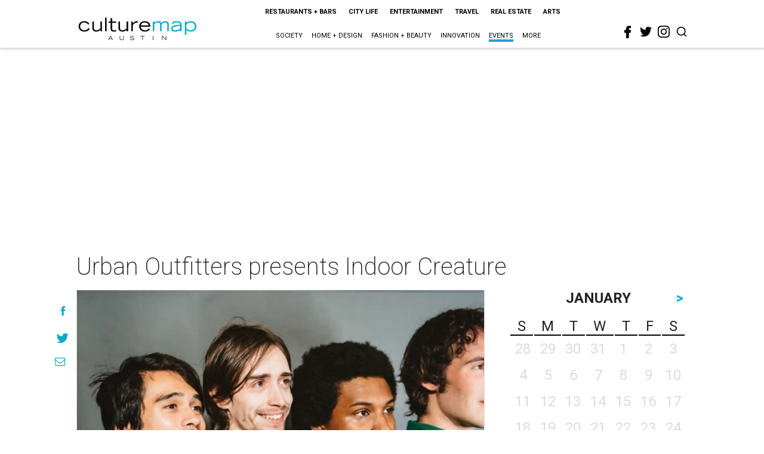

--- FILE ---
content_type: text/html; charset=utf-8
request_url: https://austin.culturemap.com/eventdetail/urban-outfitters-presents-indoor-creature/
body_size: 40256
content:
<!DOCTYPE html><!-- Powered by RebelMouse. https://www.rebelmouse.com --><html lang="en"><head prefix="og: https://ogp.me/ns# article: https://ogp.me/ns/article#"><script type="application/ld+json">{"@context":"https://schema.org","@type":"NewsArticle","author":{"@type":"Person","description":"","identifier":"22254029","image":{"@type":"ImageObject","url":"https://austin.culturemap.com/media-library/eyJhbGciOiJIUzI1NiIsInR5cCI6IkpXVCJ9.eyJpbWFnZSI6Imh0dHBzOi8vYXNzZXRzLnJibC5tcy8yNjY4NzM3Mi9vcmlnaW4ucG5nIiwiZXhwaXJlc19hdCI6MTc3NDQ3OTg5OH0.Eg598pGVIeH7AiKw7dNEfOcMlmm_nhvVZBiObE5znVw/image.png?width=210"},"name":"technical","url":"https://austin.culturemap.com/u/technical"},"dateModified":"2022-09-28T08:56:57Z","datePublished":"2019-02-09T01:00:00Z","description":"The first Local Heroes of 2019 will feature Austin's psych pop quartet, Indoor Creature. Guests will also enjoy complimentary beverages courtesy of Austin Eastciders (21+) and Topo Chico USA, live music from Indoor Creature and Synthemesc, an Instax Photo Booth, campfire and s'mores, and Valentine'...","headline":"Urban Outfitters presents Indoor Creature","image":[{"@type":"ImageObject","height":600,"url":"https://austin.culturemap.com/media-library/indoor-creature.jpg?id=31738933&width=1200&height=600&coordinates=0%2C30%2C0%2C137","width":1200},{"@type":"ImageObject","height":1200,"url":"https://austin.culturemap.com/media-library/indoor-creature.jpg?id=31738933&width=1200&height=1200&coordinates=0%2C0%2C334%2C0","width":1200},{"@type":"ImageObject","height":1500,"url":"https://austin.culturemap.com/media-library/indoor-creature.jpg?id=31738933&width=2000&height=1500&coordinates=0%2C0%2C110%2C0","width":2000},{"@type":"ImageObject","height":700,"url":"https://austin.culturemap.com/media-library/indoor-creature.jpg?id=31738933&width=1245&height=700&coordinates=0%2C0%2C0%2C105","width":1245}],"keywords":["music","20190208","OCCURRENCE201902081900"],"mainEntityOfPage":{"@id":"https://austin.culturemap.com/eventdetail/urban-outfitters-presents-indoor-creature/","@type":"WebPage"},"publisher":{"@type":"Organization","logo":{"@type":"ImageObject","url":"https://austin.culturemap.com/media-library/eyJhbGciOiJIUzI1NiIsInR5cCI6IkpXVCJ9.eyJpbWFnZSI6Imh0dHBzOi8vYXNzZXRzLnJibC5tcy8zMTczMjk1NC9vcmlnaW4ucG5nIiwiZXhwaXJlc19hdCI6MTc4MjA4MTg5MX0.Om86iyUWTB3mdbRD-FOYgmIiUOkaBqQTTxnYGuDNVJU/image.png?width=210"},"name":"CultureMap Austin"},"thumbnailUrl":"https://austin.culturemap.com/media-library/indoor-creature.jpg?id=31738933&amp;width=210","url":"https://austin.culturemap.com/eventdetail/urban-outfitters-presents-indoor-creature/"}</script><meta charset="utf-8"/><link rel="preload" href="https://austin.culturemap.com/media-library/indoor-creature.jpg?id=31738933&width=2000&height=1500&quality=50&coordinates=0%2C0%2C110%2C0" as="image" fetchpriority="high"/><link rel="canonical" href="https://austin.culturemap.com/eventdetail/urban-outfitters-presents-indoor-creature/"/><meta property="fb:app_id" content="200167090048537"/><meta name="twitter:site" content="@CultureMap Austin"/><meta name="twitter:site:id" content="621318757"/><meta property="og:type" content="article"/><meta property="og:url" content="https://austin.culturemap.com/eventdetail/urban-outfitters-presents-indoor-creature/"/><meta property="og:site_name" content="CultureMap Austin"/><meta property="og:image" content="https://austin.culturemap.com/media-library/indoor-creature.jpg?id=31738933&width=1200&height=600&coordinates=0%2C30%2C0%2C137"/><meta property="og:image:width" content="1200"/><meta property="og:image:height" content="600"/><meta property="og:title" content="Urban Outfitters presents Indoor Creature"/><meta property="og:description" content="The first Local Heroes of 2019 will feature Austin&#39;s psych pop quartet, Indoor Creature. Guests will also enjoy complimentary beverages courtesy of Austin Eastciders (21+) and Topo Chico USA, live music from Indoor Creature and Synthemesc, an Instax Photo Booth, campfire and s&#39;mores, and Valentine&#39;..."/><meta name="description" content="Urban Outfitters presents Indoor Creature"/><meta name="keywords" content="music, 20190208, OCCURRENCE201902081900"/><meta name="referrer" content="always"/><meta name="twitter:card" content="summary_large_image"/><meta name="twitter:image" content="https://austin.culturemap.com/media-library/indoor-creature.jpg?id=31738933&width=1200&height=600&coordinates=0%2C30%2C0%2C137"/><link rel="preconnect" href="https://assets.rebelmouse.io/" crossorigin="anonymous"/><link rel="preconnect" href="https://user-stats.rbl.ms/" crossorigin="anonymous"/><link rel="preconnect" href="https://pages-stats.rbl.ms/" crossorigin="anonymous"/><!--link rel="preload" href="https://static.rbl.ms/static/fonts/fontawesome/fontawesome-mini.woff" as="font" type="font/woff2" crossorigin--><script class="rm-i-script">window.REBELMOUSE_BOOTSTRAP_DATA = {"isUserLoggedIn": false, "site": {"id": 20308467, "isCommunitySite": false}, "runner": {"id": 20308467}, "post": {"id": 2658241298, "sections": [561922000], "shareUrl": "https%3A%2F%2Faustin.culturemap.com%2Feventdetail%2Furban-outfitters-presents-indoor-creature%2F", "status": 0, "tags": ["music", "20190208", "OCCURRENCE201902081900"]}, "path": "/eventdetail/urban-outfitters-presents-indoor-creature/", "pathParams": {}, "resourceId": "pp_2658241298", "fbId": "200167090048537", "fbAppVersion": "v2.5", "clientGaId": "UA-9940336-4", "messageBusUri": "wss://messages.rebelmouse.io", "section": {"id": null}, "tag": {"slug": null, "isSection": false}, "fullBootstrapUrl": "/res/bootstrap/data.js?site_id=20308467\u0026resource_id=pp_2658241298\u0026path_params=%7B%7D\u0026override_device=desktop\u0026post_id=2658241298", "whitelabel_menu": {}, "useRiver": false, "engine": {"recaptchaSiteKey": null, "lazyLoadShortcodeImages": true, "backButtonGoToPage": true, "changeParticleUrlScroll": false, "countKeepReadingAsPageview": true, "defaultVideoPlayer": "", "theoPlayerLibraryLocation": "", "trackPageViewOnParticleUrlScroll": false, "webVitalsSampleRate": 100, "overrideDevicePixelRatio": null, "image_quality_level": 50, "sendEventsToCurrentDomain": false, "enableLoggedOutUserTracking": false, "useSmartLinks2": true}};
    </script><script class="rm-i-script">window.REBELMOUSE_BASE_ASSETS_URL = "https://austin.culturemap.com/static/dist/social-ux/";
        window.REBELMOUSE_BASE_SSL_DOMAIN = "https://austin.culturemap.com";
        window.REBELMOUSE_TASKS_QUEUE = [];
        window.REBELMOUSE_LOW_TASKS_QUEUE = [];
        window.REBELMOUSE_LOWEST_TASKS_QUEUE = [];
        window.REBELMOUSE_ACTIVE_TASKS_QUEUE = [];
        window.REBELMOUSE_STDLIB = {};
        window.RM_OVERRIDES = {};
        window.RM_AD_LOADER = [];
    </script><script src="https://austin.culturemap.com/static/dist/social-ux/main.6bc7945fceb0d1ce31d3.bundle.mjs" class="rm-i-script" type="module" async="async" data-js-app="true" data-src-host="https://austin.culturemap.com" data-src-file="main.mjs"></script><script src="https://austin.culturemap.com/static/dist/social-ux/main.da8512cbfe75950eb816.bundle.js" class="rm-i-script" nomodule="nomodule" defer="defer" data-js-app="true" data-src-host="https://austin.culturemap.com" data-src-file="main.js"></script><script src="https://austin.culturemap.com/static/dist/social-ux/runtime.5f2854bedb02943ff2a5.bundle.mjs" class="rm-i-script" type="module" async="async" data-js-app="true" data-src-host="https://austin.culturemap.com" data-src-file="runtime.mjs"></script><script src="https://austin.culturemap.com/static/dist/social-ux/runtime.5fe7c9a46d72403f8fd3.bundle.js" class="rm-i-script" nomodule="nomodule" defer="defer" data-js-app="true" data-src-host="https://austin.culturemap.com" data-src-file="runtime.js"></script><!-- we collected enough need to fix it first before turn in back on--><!--script src="//cdn.ravenjs.com/3.16.0/raven.min.js" crossorigin="anonymous"></script--><!--script type="text/javascript">
        Raven.config('https://6b64f5cc8af542cbb920e0238864390a@sentry.io/147999').install();
    </script--><script class="rm-i-script">
        if ('serviceWorker' in navigator) {
          window.addEventListener('load', function() {
            navigator.serviceWorker.register('/sw.js').then(function(registration) {
              console.log('ServiceWorker registration successful with scope: ', registration.scope);
            }, function(err) {
              console.log('ServiceWorker registration failed: ', err);
            });
          });
        } else {
          console.log('ServiceWorker not enabled');
        }
    </script><script class="rm-i-script">
        // fallback error prone google tag setup
        var googletag = googletag || {};
        googletag.cmd = googletag.cmd || [];
    </script><meta http-equiv="X-UA-Compatible" content="IE=edge"/><link rel="alternate" type="application/rss+xml" title="CultureMap Austin" href="/feeds/eventdetail.rss"/><meta name="viewport" content="width=device-width,initial-scale=1,minimum-scale=1.0"/><!-- TODO: move the default value from here --><title>Urban Outfitters presents Indoor Creature - CultureMap Austin</title><style class="rm-i-styles">
        article,aside,details,figcaption,figure,footer,header,hgroup,nav,section{display:block;}audio,canvas,video{display:inline-block;}audio:not([controls]){display:none;}[hidden]{display:none;}html{font-size:100%;-webkit-text-size-adjust:100%;-ms-text-size-adjust:100%;}body{margin:0;font-size:1em;line-height:1.4;}body,button,input,select,textarea{font-family:Tahoma,sans-serif;color:#5A5858;}::-moz-selection{background:#145A7C;color:#fff;text-shadow:none;}::selection{background:#145A7C;color:#fff;text-shadow:none;}:focus{outline:5px auto #2684b1;}a:hover,a:active{outline:0;}abbr[title]{border-bottom:1px dotted;}b,strong{font-weight:bold;}blockquote{margin:1em 40px;}dfn{font-style:italic;}hr{display:block;height:1px;border:0;border-top:1px solid #ccc;margin:1em 0;padding:0;}ins{background:#ff9;color:#000;text-decoration:none;}mark{background:#ff0;color:#000;font-style:italic;font-weight:bold;}pre,code,kbd,samp{font-family:monospace,serif;_font-family:'courier new',monospace;font-size:1em;}pre{white-space:pre;white-space:pre-wrap;word-wrap:break-word;}q{quotes:none;}q:before,q:after{content:"";content:none;}small{font-size:85%;}sub,sup{font-size:75%;line-height:0;position:relative;vertical-align:baseline;}sup{top:-0.5em;}sub{bottom:-0.25em;}ul,ol{margin:1em 0;padding:0 0 0 40px;}dd{margin:0 0 0 40px;}nav ul,nav ol{list-style:none;list-style-image:none;margin:0;padding:0;}img{border:0;-ms-interpolation-mode:bicubic;vertical-align:middle;}svg:not(:root){overflow:hidden;}figure{margin:0;}form{margin:0;}fieldset{border:0;margin:0;padding:0;}label{cursor:pointer;}legend{border:0;padding:0;}button,input{line-height:normal;}button,input[type="button"],input[type="reset"],input[type="submit"]{cursor:pointer;-webkit-appearance:button;}input[type="checkbox"],input[type="radio"]{box-sizing:border-box;padding:0;}input[type="search"]{-webkit-appearance:textfield;box-sizing:content-box;}input[type="search"]::-webkit-search-decoration{-webkit-appearance:none;}button::-moz-focus-inner,input::-moz-focus-inner{border:0;padding:0;}textarea{overflow:auto;vertical-align:top;resize:vertical;}input:invalid,textarea:invalid{background-color:#fccfcc;}table{border-collapse:collapse;border-spacing:0;}td{vertical-align:top;}.ir{display:block;border:0;text-indent:-999em;overflow:hidden;background-color:transparent;background-repeat:no-repeat;text-align:left;direction:ltr;}.ir br{display:none;}.hidden{display:none !important;visibility:hidden;}.visuallyhidden{border:0;clip:rect(0 0 0 0);height:1px;margin:-1px;overflow:hidden;padding:0;position:absolute;width:1px;}.visuallyhidden.focusable:active,.visuallyhidden.focusable:focus{clip:auto;height:auto;margin:0;overflow:visible;position:static;width:auto;}.invisible{visibility:hidden;}.clearfix:before,.clearfix:after{content:"";display:table;}.clearfix:after{clear:both;}.clearfix{zoom:1;}.zindex20{z-index:20;}.zindex30{z-index:30;}.zindex40{z-index:40;}.zindex50{z-index:50;}html{font-size:19pxpx;font-family:Roboto;line-height:1.5;color:rgba(34, 34, 34, 1);font-weight:normal;}body,button,input,select,textarea{font-family:Roboto;color:rgba(34, 34, 34, 1);}.col,body{font-size:1.6rem;line-height:1.5;}a{color:#0ea9cf;text-decoration:none;}a:hover{color:rgba(0, 0, 0, 1);text-decoration:none;}.with-primary-color{color:#0ea9cf;}.with-primary-color:hover{color:rgba(0, 0, 0, 1);}.js-tab,.js-keep-reading,.js-toggle{cursor:pointer;}.noselect{-webkit-touch-callout:none;-webkit-user-select:none;-khtml-user-select:none;-moz-user-select:none;-ms-user-select:none;user-select:none;}.tabs__tab{display:inline-block;padding:10px;}.tabs__tab-content{display:none;}.tabs__tab-content.active{display:block;}button:focus,input[type="text"],input[type="email"]{outline:0;}audio,canvas,iframe,img,svg,video{vertical-align:middle;max-width:100%;}textarea{resize:vertical;}.main{background-color:rgba(255, 255, 255, 1);position:relative;overflow:hidden;}.valign-wrapper{display:-webkit-flex;display:-ms-flexbox;display:flex;-webkit-align-items:center;-ms-flex-align:center;align-items:center;}.valign-wrapper .valign{display:block;}#notification{position:fixed;}.article-module__controls-placeholder{position:absolute;}.display-block{display:block;}.cover-all{position:absolute;width:100%;height:100%;}.full-width{width:100%;}.fa{font-family:FontAwesome,"fontawesome-mini" !important;}.fa.fa-instagram{font-size:1.15em;}.fa-googleplus:before{content:"\f0d5";}.post-partial,.overflow-visible{overflow:visible !important;}.attribute-data{margin:0 10px 10px 0;padding:5px 10px;background-color:#0ea9cf;color:white;border-radius:3px;margin-bottom:10px;display:inline-block;}.attribute-data[value=""]{display:none;}.badge{display:inline-block;overflow:hidden;}.badge-image{border-radius:100%;}.js-expandable.expanded .js-expand,.js-expandable:not(.expanded) .js-contract{display:none;}.js-scroll-trigger{display:block;width:100%;}.sticky-target:not(.legacy){position:fixed;opacity:0;top:0;will-change:transform;transform:translate3d(0px,0px,0px);}.sticky-target.legacy{position:relative;}.sticky-target.legacy.sticky-active{position:fixed;}.color-inherit:hover,.color-inherit{color:inherit;}.js-appear-on-expand{transition:all 350ms;height:0;overflow:hidden;opacity:0;}.content-container{display:none;}.expanded .content-container{display:block;}.expanded .js-appear-on-expand{opacity:1;height:auto;}.logged-out-user .js-appear-on-expand{height:0;opacity:0;}.h1,.h2{margin:0;padding:0;font-size:1em;font-weight:normal;}.lazyload-placeholder{display:none;position:absolute;text-align:center;background:rgba(0,0,0,0.1);top:0;bottom:0;left:0;right:0;}div[runner-lazy-loading] .lazyload-placeholder,iframe[runner-lazy-loading] + .lazyload-placeholder{display:block;}.abs-pos-center{position:absolute;top:0;bottom:0;left:0;right:0;margin:auto;}.relative{position:relative;}.runner-spinner{position:absolute;top:0;bottom:0;left:0;right:0;margin:auto;width:50px;}.runner-spinner:before{content:"";display:block;padding-top:100%;}.rm-non-critical-loaded .runner-spinner-circular{animation:rotate 2s linear infinite;height:100%;transform-origin:center center;width:100%;position:absolute;top:0;bottom:0;left:0;right:0;margin:auto;}.position-relative{position:relative;}.collection-button{display:inline-block;}.rm-non-critical-loaded .runner-spinner-path{stroke-dasharray:1,200;stroke-dashoffset:0;animation:dash 1.5s ease-in-out infinite,color 6s ease-in-out infinite;stroke-linecap:round;}.pagination-container .pagination-wrapper{display:flex;align-items:center;}.pagination-container .pagination-wrapper a{color:rgba(59,141,242,1);margin:0 5px;}@keyframes rotate{100%{transform:rotate(360deg);}}@keyframes dash{0%{stroke-dasharray:1,200;stroke-dashoffset:0;}50%{stroke-dasharray:89,200;stroke-dashoffset:-35px;}100%{stroke-dasharray:89,200;stroke-dashoffset:-124px;}}@keyframes color{100%,0%{stroke:rgba(255,255,255,1);}40%{stroke:rgba(255,255,255,0.6);}66%{stroke:rgba(255,255,255,0.9);}80%,90%{stroke:rgba(255,255,255,0.7);}}.js-section-loader-feature-container > .slick-list > .slick-track > .slick-slide:not(.slick-active){height:0;visibility:hidden;}.rebellt-item-media-container .instagram-media{margin-left:auto !important;margin-right:auto !important;}.js-hidden-panel{position:fixed;top:0;left:0;right:0;transition:all 300ms;z-index:10;}.js-hidden-panel.active{transform:translate3d(0,-100%,0);}.content{margin-left:auto;margin-right:auto;max-width:1100px;width:90%;}.ad-tag{text-align:center;}.ad-tag__inner{display:inline-block;}.content .ad-tag{margin-left:-5%;margin-right:-5%;}@media (min-width:768px){.content .ad-tag{margin-left:auto;margin-right:auto;}}.user-prefs{display:none;}.no-mb:not(:last-child){margin-bottom:0;}.no-mt:not(:first-child){margin-top:0;}.sm-mt-0:not(:empty):before,.sm-mt-1:not(:empty):before,.sm-mt-2:not(:empty):before,.sm-mb-0:not(:empty):after,.sm-mb-1:not(:empty):after,.sm-mb-2:not(:empty):after,.md-mt-0:not(:empty):before,.md-mt-1:not(:empty):before,.md-mt-2:not(:empty):before,.md-mb-0:not(:empty):after,.md-mb-1:not(:empty):after,.md-mb-2:not(:empty):after,.lg-mt-0:not(:empty):before,.lg-mt-1:not(:empty):before,.lg-mt-2:not(:empty):before,.lg-mb-0:not(:empty):after,.lg-mb-1:not(:empty):after,.lg-mb-2:not(:empty):after{content:'';display:block;overflow:hidden;}.sm-mt-0:not(:empty):before{margin-bottom:0;}.sm-mt-0 > *{margin-top:0;}.sm-mt-1:not(:empty):before{margin-bottom:-10px;}.sm-mt-1 > *{margin-top:10px;}.sm-mt-2:not(:empty):before{margin-bottom:-20px;}.sm-mt-2 > *{margin-top:20px;}.sm-mb-0:not(:empty):after{margin-top:0;}.sm-mb-0 > *{margin-bottom:0;}.sm-mb-1:not(:empty):after{margin-top:-10px;}.sm-mb-1 > *{margin-bottom:10px;}.sm-mb-2:not(:empty):after{margin-top:-20px;}.sm-mb-2 > *{margin-bottom:20px;}@media (min-width:768px){.md-mt-0:not(:empty):before{margin-bottom:0;}.md-mt-0 > *{margin-top:0;}.md-mt-1:not(:empty):before{margin-bottom:-10px;}.md-mt-1 > *{margin-top:10px;}.md-mt-2:not(:empty):before{margin-bottom:-20px;}.md-mt-2 > *{margin-top:20px;}.md-mb-0:not(:empty):after{margin-top:0;}.md-mb-0 > *{margin-bottom:0;}.md-mb-1:not(:empty):after{margin-top:-10px;}.md-mb-1 > *{margin-bottom:10px;}.md-mb-2:not(:empty):after{margin-top:-20px;}.md-mb-2 > *{margin-bottom:20px;}}@media (min-width:1024px){.lg-mt-0:not(:empty):before{margin-bottom:0;}.lg-mt-0 > *{margin-top:0;}.lg-mt-1:not(:empty):before{margin-bottom:-10px;}.lg-mt-1 > *{margin-top:10px;}.lg-mt-2:not(:empty):before{margin-bottom:-20px;}.lg-mt-2 > *{margin-top:20px;}.lg-mb-0:not(:empty):after{margin-top:0;}.lg-mb-0 > *{margin-bottom:0;}.lg-mb-1:not(:empty):after{margin-top:-10px;}.lg-mb-1 > *{margin-bottom:10px;}.lg-mb-2:not(:empty):after{margin-top:-20px;}.lg-mb-2 > *{margin-bottom:20px;}}.sm-cp-0{padding:0;}.sm-cp-1{padding:10px;}.sm-cp-2{padding:20px;}@media (min-width:768px){.md-cp-0{padding:0;}.md-cp-1{padding:10px;}.md-cp-2{padding:20px;}}@media (min-width:1024px){.lg-cp-0{padding:0;}.lg-cp-1{padding:10px;}.lg-cp-2{padding:20px;}}.mb-2 > *{margin-bottom:20px;}.mb-2 > :last-child{margin-bottom:0;}.v-sep > *{margin-bottom:20px;}@media (min-width:768px){.v-sep > *{margin-bottom:40px;}}.v-sep > *:last-child{margin-bottom:0;}@media only screen and (max-width:767px){.hide-mobile{display:none !important;}}@media only screen and (max-width:1023px){.hide-tablet-and-mobile{display:none !important;}}@media only screen and (min-width:768px){.hide-tablet-and-desktop{display:none !important;}}@media only screen and (min-width:768px) and (max-width:1023px){.hide-tablet{display:none !important;}}@media only screen and (min-width:1024px){.hide-desktop{display:none !important;}}.row.px10{margin-left:-10px;margin-right:-10px;}.row.px10 > .col{padding-left:10px;padding-right:10px;}.row.px20{margin-left:-20px;margin-right:-20px;}.row.px20 > .col{padding-left:20px;padding-right:20px;}.row{margin-left:auto;margin-right:auto;overflow:hidden;}.row:after{content:'';display:table;clear:both;}.row:not(:empty){margin-bottom:-20px;}.col{margin-bottom:20px;}@media (min-width:768px){.col{margin-bottom:40px;}.row:not(:empty){margin-bottom:-40px;}}.row .col{float:left;box-sizing:border-box;}.row .col.pull-right{float:right;}.row .col.s1{width:8.3333333333%;}.row .col.s2{width:16.6666666667%;}.row .col.s3{width:25%;}.row .col.s4{width:33.3333333333%;}.row .col.s5{width:41.6666666667%;}.row .col.s6{width:50%;}.row .col.s7{width:58.3333333333%;}.row .col.s8{width:66.6666666667%;}.row .col.s9{width:75%;}.row .col.s10{width:83.3333333333%;}.row .col.s11{width:91.6666666667%;}.row .col.s12{width:100%;}@media only screen and (min-width:768px){.row .col.m1{width:8.3333333333%;}.row .col.m2{width:16.6666666667%;}.row .col.m3{width:25%;}.row .col.m4{width:33.3333333333%;}.row .col.m5{width:41.6666666667%;}.row .col.m6{width:50%;}.row .col.m7{width:58.3333333333%;}.row .col.m8{width:66.6666666667%;}.row .col.m9{width:75%;}.row .col.m10{width:83.3333333333%;}.row .col.m11{width:91.6666666667%;}.row .col.m12{width:100%;}}@media only screen and (min-width:1024px){.row .col.l1{width:8.3333333333%;}.row .col.l2{width:16.6666666667%;}.row .col.l3{width:25%;}.row .col.l4{width:33.3333333333%;}.row .col.l5{width:41.6666666667%;}.row .col.l6{width:50%;}.row .col.l7{width:58.3333333333%;}.row .col.l8{width:66.6666666667%;}.row .col.l9{width:75%;}.row .col.l10{width:83.3333333333%;}.row .col.l11{width:91.6666666667%;}.row .col.l12{width:100%;}}.widget{position:relative;box-sizing:border-box;}.widget:hover .widget__headline a{color:rgba(0, 0, 0, 1);}.widget__headline{font-family:"Crimson Pro";color:rgba(34, 34, 34, 1);cursor:pointer;}.widget__headline-text{font-family:inherit;color:inherit;word-break:break-word;}.widget__section-text{display:block;}.image,.widget__image{background-position:center;background-repeat:no-repeat;background-size:cover;display:block;z-index:0;}.widget__play{position:absolute;width:100%;height:100%;text-align:center;}.rm-widget-image-holder{position:relative;}.rm-video-holder{position:absolute;width:100%;height:100%;top:0;left:0;}.rm-zindex-hidden{display:none;z-index:-1;}.rm-widget-image-holder .widget__play{top:0;left:0;}.image.no-image{background-color:#e4e4e4;}.widget__video{position:relative;}.widget__video .rm-scrop-spacer{padding-bottom:56.25%;}.widget__video.rm-video-tiktok{max-width:605px;}.widget__video video,.widget__video iframe{position:absolute;top:0;left:0;height:100%;}.widget__product-vendor{font-size:1.5em;line-height:1.5;margin:25px 0;}.widget__product-buy-link{margin:15px 0;}.widget__product-buy-link-btn{background-color:#000;color:#fff;display:inline-block;font-size:1.6rem;line-height:1em;padding:1.25rem;font-weight:700;}.widget__product-buy-btn:hover{color:#fff;}.widget__product-price{font-size:1.5em;line-height:1.5;margin:25px 0;}.widget__product-compare-at-price{text-decoration:line-through;}.rebellt-item.is--mobile,.rebellt-item.is--tablet{margin-bottom:0.85em;}.rebellt-item.show_columns_on_mobile.col2,.rebellt-item.show_columns_on_mobile.col3{display:inline-block;vertical-align:top;}.rebellt-item.show_columns_on_mobile.col2{width:48%;}.rebellt-item.show_columns_on_mobile.col3{width:32%;}@media only screen and (min-width:768px){.rebellt-item.col2:not(.show_columns_on_mobile),.rebellt-item.col3:not(.show_columns_on_mobile){display:inline-block;vertical-align:top;}.rebellt-item.col2:not(.show_columns_on_mobile){width:48%;}.rebellt-item.col3:not(.show_columns_on_mobile){width:32%;}}.rebellt-item.parallax{background-size:cover;background-attachment:fixed;position:relative;left:calc(-50vw + 50%);width:100vw;min-height:100vh;padding:0 20%;box-sizing:border-box;max-width:inherit;text-align:center;z-index:3;}.rebellt-item.parallax.is--mobile{background-position:center;margin-bottom:0;padding:0 15%;}.rebellt-item.parallax.has-description:before,.rebellt-item.parallax.has-description:after{content:"";display:block;padding-bottom:100%;}.rebellt-item.parallax.has-description.is--mobile:before,.rebellt-item.parallax.has-description.is--mobile:after{padding-bottom:90vh;}.rebellt-item.parallax h3,.rebellt-item.parallax p{color:white;text-shadow:1px 0 #000;}.rebellt-item.parallax.is--mobile p{font-size:18px;font-weight:400;}.rebellt-ecommerce h3{font-size:1.8em;margin-bottom:15px;}.rebellt-ecommerce--vendor{font-size:1.5em;line-height:1.5;margin:25px 0;}.rebellt-ecommerce--price{font-size:1.5em;line-height:1.5;margin:25px 0;}.rebellt-ecommerce--compare-at-price{text-decoration:line-through;}.rebellt-ecommerce--buy{margin:15px 0;}.rebellt-ecommerce--btn{background-color:#000;color:#fff;display:inline-block;font-size:1.6rem;line-height:1em;padding:1.25rem;font-weight:700;}.rebellt-ecommerce--btn:hover{color:#fff;}.rebelbar.skin-simple{height:50px;line-height:50px;color:rgba(34, 34, 34, 1);font-size:1.2rem;border-left:none;border-right:none;background-color:#fff;}.rebelbar.skin-simple .rebelbar__inner{position:relative;height:100%;margin:0 auto;padding:0 20px;max-width:1300px;}.rebelbar.skin-simple .logo{float:left;}.rebelbar.skin-simple .logo__image{max-height:50px;max-width:190px;}.rebelbar--fake.skin-simple{position:relative;border-color:#fff;}.rebelbar--fixed.skin-simple{position:absolute;width:100%;z-index:3;}.with-fixed-header .rebelbar--fixed.skin-simple{position:fixed;top:0;}.rebelbar.skin-simple .rebelbar__menu-toggle{position:relative;cursor:pointer;float:left;text-align:center;font-size:0;width:50px;margin-left:-15px;height:100%;color:rgba(34, 34, 34, 1);}.rebelbar.skin-simple i{vertical-align:middle;display:inline-block;font-size:20px;}.rebelbar.skin-simple .rebelbar__menu-toggle:hover{color:rgba(0, 0, 0, 1);}.rebelbar.skin-simple .rebelbar__section-links{display:none;padding:0 100px 0 40px;overflow:hidden;height:100%;}.rebelbar.skin-simple .rebelbar__section-list{margin:0 -15px;height:100%;}.rebelbar.skin-simple .rebelbar__section-links li{display:inline-block;padding:0 15px;text-align:left;}.rebelbar.skin-simple .rebelbar__section-link{color:rgba(34, 34, 34, 1);display:block;font-size:1.8rem;font-weight:400;text-decoration:none;}.rebelbar.skin-simple .rebelbar__section-link:hover{color:rgba(0, 0, 0, 1);}.rebelbar.skin-simple .rebelbar__sharebar.sharebar{display:none;}.rebelbar.skin-simple .rebelbar__section-list.js--active .rebelbar__more-sections-button{visibility:visible;}.rebelbar.skin-simple .rebelbar__more-sections-button{cursor:pointer;visibility:hidden;}.rebelbar.skin-simple #rebelbar__more-sections{visibility:hidden;position:fixed;line-height:70px;left:0;width:100%;background-color:#1f1f1f;}.rebelbar.skin-simple #rebelbar__more-sections a{color:white;}.rebelbar.skin-simple #rebelbar__more-sections.opened{visibility:visible;}@media only screen and (min-width:768px){.rebelbar.skin-simple .rebelbar__menu-toggle{margin-right:15px;}.rebelbar.skin-simple{height:100px;line-height:100px;font-weight:700;}.rebelbar.skin-simple .logo__image{max-width:350px;max-height:100px;}.rebelbar.skin-simple .rebelbar__inner{padding:0 40px;}.rebelbar.skin-simple .rebelbar__sharebar.sharebar{float:left;margin-top:20px;margin-bottom:20px;padding-left:40px;}}@media (min-width:960px){.rebelbar.skin-simple .rebelbar__section-links{display:block;}.with-floating-shares .rebelbar.skin-simple .search-form{display:none;}.with-floating-shares .rebelbar.skin-simple .rebelbar__sharebar.sharebar{display:block;}.with-floating-shares .rebelbar.skin-simple .rebelbar__section-links{display:none;}}.menu-global{display:none;width:100%;position:fixed;z-index:3;color:white;background-color:#1a1a1a;height:100%;font-size:1.8rem;overflow-y:auto;overflow-x:hidden;line-height:1.6em;}@media (min-width:768px){.menu-global{display:block;max-width:320px;top:0;-webkit-transform:translate(-320px,0);transform:translate(-320px,0);transform:translate3d(-320px,0,0);}.menu-global,.all-content-wrapper{transition:transform .2s cubic-bezier(.2,.3,.25,.9);}}.menu-overlay{position:fixed;top:-100%;left:0;height:0;width:100%;cursor:pointer;visibility:hidden;opacity:0;transition:opacity 200ms;}.menu-opened .menu-overlay{visibility:visible;height:100%;z-index:1;opacity:1;top:0;}@media only screen and (min-width:768px){.menu-opened .menu-overlay{z-index:10;background:rgba(255,255,255,.6);}}@media (min-width:960px){.logged-out-user .rebelbar.skin-simple .menu-overlay{display:none;}}@media (min-width:600px){.rm-resized-container-5{width:5%;}.rm-resized-container-10{width:10%;}.rm-resized-container-15{width:15%;}.rm-resized-container-20{width:20%;}.rm-resized-container-25{width:25%;}.rm-resized-container-30{width:30%;}.rm-resized-container-35{width:35%;}.rm-resized-container-40{width:40%;}.rm-resized-container-45{width:45%;}.rm-resized-container-50{width:50%;}.rm-resized-container-55{width:55%;}.rm-resized-container-60{width:60%;}.rm-resized-container-65{width:65%;}.rm-resized-container-70{width:70%;}.rm-resized-container-75{width:75%;}.rm-resized-container-80{width:80%;}.rm-resized-container-85{width:85%;}.rm-resized-container-90{width:90%;}.rm-resized-container-95{width:95%;}.rm-resized-container-100{width:100%;}}.rm-embed-container{position:relative;}.rm-embed-container.rm-embed-instagram{max-width:540px;}.rm-embed-container.rm-embed-tiktok{max-width:572px;min-height:721px;}.rm-embed-container.rm-embed-tiktok blockquote,.rm-embed-twitter blockquote{all:revert;}.rm-embed-container.rm-embed-tiktok blockquote{margin-left:0;margin-right:0;position:relative;}.rm-embed-container.rm-embed-tiktok blockquote,.rm-embed-container.rm-embed-tiktok blockquote > iframe,.rm-embed-container.rm-embed-tiktok blockquote > section{width:100%;min-height:721px;display:block;}.rm-embed-container.rm-embed-tiktok blockquote > section{position:absolute;top:0;left:0;right:0;bottom:0;display:flex;align-items:center;justify-content:center;flex-direction:column;text-align:center;}.rm-embed-container.rm-embed-tiktok blockquote > section:before{content:"";display:block;width:100%;height:300px;border-radius:8px;}.rm-embed-container > .rm-embed,.rm-embed-container > .rm-embed-holder{position:absolute;top:0;left:0;}.rm-embed-holder{display:block;height:100%;width:100%;display:flex;align-items:center;}.rm-embed-container > .rm-embed-spacer{display:block;}.rm-embed-twitter{max-width:550px;margin-top:10px;margin-bottom:10px;}.rm-embed-twitter blockquote{position:relative;height:100%;width:100%;flex-direction:column;display:flex;align-items:center;justify-content:center;flex-direction:column;text-align:center;}.rm-embed-twitter:not(.rm-off) .twitter-tweet{margin:0 !important;}.logo__image,.image-element__img,.rm-lazyloadable-image{max-width:100%;height:auto;}.logo__image,.image-element__img{width:auto;}@media (max-width:768px){.rm-embed-spacer.rm-embed-spacer-desktop{display:none;}}@media (min-width:768px){.rm-embed-spacer.rm-embed-spacer-mobile{display:none;}}.sharebar{margin:0 -4px;padding:0;font-size:0;line-height:0;}.sharebar a{color:#fff;}.sharebar a:hover{text-decoration:none;color:#fff;}.sharebar .share,.sharebar .share-plus{display:inline-block;margin:0 4px;font-size:14px;font-weight:400;padding:0 10px;width:20px;min-width:20px;height:40px;line-height:38px;text-align:center;vertical-align:middle;border-radius:2px;}.sharebar .share-plus i,.sharebar .share i{display:inline-block;vertical-align:middle;}.sharebar .hide-button{display:none;}.sharebar.enable-panel .hide-button{display:inline-block;}.sharebar.enable-panel .share-plus{display:none;}.sharebar.with-first-button-caption:not(.enable-panel) .share:first-child{width:68px;}.sharebar.with-first-button-caption:not(.enable-panel) .share:first-child:after{content:'Share';padding-left:5px;vertical-align:middle;}.sharebar--fixed{display:none;position:fixed;bottom:0;z-index:1;text-align:center;width:100%;left:0;margin:20px auto;}.with-floating-shares .sharebar--fixed{display:block;}.sharebar.fly_shared:not(.enable-panel) .share:nth-child(5){display:none;}.share-media-panel .share-media-panel-pinit{position:absolute;right:0;bottom:0;background-color:transparent;}.share-media-panel-pinit_share{background-image:url('/static/img/whitelabel/runner/spritesheets/pin-it-sprite.png');background-color:#BD081C;background-position:-1px -17px;border-radius:4px;float:right;height:34px;margin:7px;width:60px;background-size:194px auto;}.share-media-panel-pinit_share:hover{opacity:.9;}@media (min-width:768px){.sharebar .share-plus .fa,.sharebar .share .fa{font-size:22px;}.sharebar .share,.sharebar .share-plus{padding:0 15px;width:30px;min-width:30px;height:60px;line-height:60px;margin:0 4px;font-size:16px;}.sharebar.with-first-button-caption:not(.enable-panel) .share:first-child{width:180px;}.sharebar.with-first-button-caption:not(.enable-panel) .share:first-child:after{content:'Share this story';padding-left:10px;vertical-align:middle;text-transform:uppercase;}.share-media-panel-pinit_share{background-position:-60px -23px;height:45px;margin:10px;width:80px;}}.action-btn{display:block;font-size:1.6rem;color:#0ea9cf;cursor:pointer;border:2px solid #0ea9cf;border-color:#0ea9cf;border-radius:2px;line-height:1em;padding:1.6rem;font-weight:700;text-align:center;}.action-btn:hover{color:rgba(0, 0, 0, 1);border:2px solid rgba(0, 0, 0, 1);border-color:rgba(0, 0, 0, 1);}.section-headline__text{font-size:3rem;font-weight:700;line-height:1;}.section-headline__text{color:rgba(34, 34, 34, 1);}@media (min-width:768px){.section-headline__text{font-size:3.6rem;}.content__main .section-headline__text{margin-top:-.3rem;margin-bottom:2rem;}}.module-headline__text{font-size:3rem;font-weight:700;color:#808080;}@media (min-width:768px){.module-headline__text{font-size:3.6rem;}}.search-form{position:absolute;top:0;right:20px;z-index:1;}.search-form__text-input{display:none;height:42px;font-size:1.3rem;background-color:#f4f4f4;border:none;color:#8f8f8f;text-indent:10px;padding:0;width:220px;position:absolute;right:-10px;top:0;bottom:0;margin:auto;}.search-form .search-form__submit{display:none;position:relative;border:none;bottom:2px;background-color:transparent;}.search-form__text-input:focus,.search-form__submit:focus{border:0 none;-webkit-box-shadow:none;-moz-box-shadow:none;box-shadow:none;outline:0 none;}.show-search .search-form__close{position:absolute;display:block;top:0;bottom:0;margin:auto;height:1rem;right:-28px;}.search-form__open{vertical-align:middle;bottom:2px;display:inline-block;position:relative;color:rgba(34, 34, 34, 1);font-size:1.9rem;}.show-search .search-form__text-input{display:block;}.show-search .search-form__submit{display:inline-block;vertical-align:middle;padding:0;color:rgba(34, 34, 34, 1);font-size:1.9rem;}.search-form__close,.show-search .search-form__open{display:none;}.quick-search{display:block;border-bottom:1px solid #d2d2d2;padding:24px 0 28px;margin-bottom:20px;position:relative;}.quick-search__submit{background-color:transparent;border:0;padding:0;margin:0;position:absolute;zoom:.75;color:#000;}.quick-search__input{background-color:transparent;border:0;padding:0;font-size:1.5rem;font-weight:700;line-height:3em;padding-left:40px;width:100%;box-sizing:border-box;}@media (min-width:768px){.search-form{right:40px;}.quick-search{margin-bottom:40px;padding:0 0 20px;}.quick-search__submit{zoom:1;}.quick-search__input{line-height:2.2em;padding-left:60px;}}.search-widget{position:relative;}.search-widget__input,.search-widget__submit{border:none;padding:0;margin:0;color:rgba(34, 34, 34, 1);background:transparent;font-size:inherit;line-height:inherit;}.social-links__link{display:inline-block;padding:12px;line-height:0;width:25px;height:25px;border-radius:50%;margin:0 6px;font-size:1.5em;text-align:center;position:relative;vertical-align:middle;color:white;}.social-links__link:hover{color:white;}.social-links__link > span{position:absolute;top:0;left:0;right:0;bottom:0;margin:auto;height:1em;}.article__body{font-family:"Crimson Pro";}.body-description .horizontal-rule{border-top:2px solid #eee;}.article-content blockquote{border-left:5px solid #0ea9cf;border-left-color:#0ea9cf;color:#656565;padding:0 0 0 25px;margin:1em 0 1em 25px;}.article__splash-custom{position:relative;}.body hr{display:none;}.article-content .media-caption{color:#9a9a9a;font-size:1.4rem;line-height:2;}.giphy-image{margin-bottom:0;}.article-body a{word-wrap:break-word;}.article-content .giphy-image__credits-wrapper{margin:0;}.article-content .giphy-image__credits{color:#000;font-size:1rem;}.article-content .image-media,.article-content .giphy-image .media-photo-credit{display:block;}.tags{color:#0ea9cf;margin:0 -5px;}.tags__item{margin:5px;display:inline-block;}.tags .tags__item{line-height:1;}.slideshow .carousel-control{overflow:hidden;}.shortcode-media .media-caption,.shortcode-media .media-photo-credit{display:block;}@media (min-width:768px){.tags{margin:0 -10px;}.tags__item{margin:10px;}.article-content__comments-wrapper{border-bottom:1px solid #d2d2d2;margin-bottom:20px;padding-bottom:40px;}}.subscription-widget{background:#0ea9cf;padding:30px;}.subscription-widget .module-headline__text{text-align:center;font-size:2rem;font-weight:400;color:#fff;}.subscription-widget .social-links{margin-left:-10px;margin-right:-10px;text-align:center;font-size:0;}.subscription-widget .social-links__link{display:inline-block;vertical-align:middle;width:39px;height:39px;color:#fff;box-sizing:border-box;border-radius:50%;font-size:20px;margin:0 5px;line-height:35px;background:transparent;border:2px solid #fff;border-color:#fff;}.subscription-widget .social-links__link:hover{color:rgba(0, 0, 0, 1);border-color:rgba(0, 0, 0, 1);background:transparent;}.subscription-widget .social-links__link .fa-instagram{margin:5px 0 0 1px;}.subscription-widget__site-links{margin:30px -5px;text-align:center;font-size:.8em;}.subscription-widget__site-link{padding:0 5px;color:inherit;}.newsletter-element__form{text-align:center;position:relative;max-width:500px;margin-left:auto;margin-right:auto;}.newsletter-element__submit,.newsletter-element__input{border:0;padding:10px;font-size:1.6rem;font-weight:500;height:40px;line-height:20px;margin:0;}.newsletter-element__submit{background:#808080;color:#fff;position:absolute;top:0;right:0;}.newsletter-element__submit:hover{opacity:.9;}.newsletter-element__input{background:#f4f4f4;width:100%;color:#8f8f8f;padding-right:96px;box-sizing:border-box;}.gdpr-cookie-wrapper{position:relative;left:0;right:0;padding:.5em;box-sizing:border-box;}.gdpr-cookie-controls{text-align:right;}.runner-authors-list{margin-top:0;margin-bottom:0;padding-left:0;list-style-type:none;}.runner-authors-author-wrapper{display:flex;flex-direction:row;flex-wrap:nowrap;justify-content:flex-start;align-items:stretch;align-content:stretch;}.runner-authors-avatar-thumb{display:inline-block;border-radius:100%;width:55px;height:55px;background-repeat:no-repeat;background-position:center;background-size:cover;overflow:hidden;}.runner-authors-avatar-thumb img{width:100%;height:100%;display:block;object-fit:cover;border-radius:100%;}.runner-authors-avatar-fallback{display:flex;align-items:center;justify-content:center;width:100%;height:100%;font-size:12px;line-height:1.1;text-align:center;padding:4px;background:#e0e0e0;color:#555;font-weight:600;text-transform:uppercase;border-radius:100%;overflow:hidden;}.runner-authors-author-info{width:calc(100% - 55px);}.runner-author-name-container{padding:0 6px;}.rm-breadcrumb__list{margin:0;padding:0;}.rm-breadcrumb__item{list-style-type:none;display:inline;}.rm-breadcrumb__item:last-child .rm-breadcrumb__separator{display:none;}.rm-breadcrumb__item:last-child .rm-breadcrumb__link,.rm-breadcrumb__link.disabled{pointer-events:none;color:inherit;}.social-tab-i .share-fb:after,.social-tab-i .share-tw:after{content:none;}.share-buttons .social-tab-i a{margin-right:0;}.share-buttons .social-tab-i li{line-height:1px;float:left;}.share-buttons .social-tab-i ul{margin:0;padding:0;list-style:none;}.share-tab-img{max-width:100%;padding:0;margin:0;position:relative;overflow:hidden;display:inline-block;}.share-buttons .social-tab-i{position:absolute;bottom:0;right:0;margin:0;padding:0;z-index:1;list-style-type:none;}.close-share-mobile,.show-share-mobile{background-color:rgba(0,0,0,.75);}.share-buttons .social-tab-i.show-mobile-share-bar .close-share-mobile,.share-buttons .social-tab-i .show-share-mobile,.share-buttons .social-tab-i .share{width:30px;height:30px;line-height:27px;padding:0;text-align:center;display:inline-block;vertical-align:middle;}.share-buttons .social-tab-i.show-mobile-share-bar .show-share-mobile,.share-buttons .social-tab-i .close-share-mobile{display:none;}.share-buttons .social-tab-i .icons-share{vertical-align:middle;display:inline-block;font:normal normal normal 14px/1 FontAwesome;color:white;}.social-tab-i .icons-share.fb:before{content:'\f09a';}.social-tab-i .icons-share.tw:before{content:'\f099';}.social-tab-i .icons-share.pt:before{content:'\f231';}.social-tab-i .icons-share.tl:before{content:'\f173';}.social-tab-i .icons-share.em:before{content:'\f0e0';}.social-tab-i .icons-share.sprite-shares-close:before{content:'\f00d';}.social-tab-i .icons-share.sprite-shares-share:before{content:'\f1e0';}@media only screen and (max-width:768px){.share-tab-img .social-tab-i{display:block;}.share-buttons .social-tab-i .share{display:none;}.share-buttons .social-tab-i.show-mobile-share-bar .share{display:block;}.social-tab-i li{float:left;}}@media only screen and (min-width:769px){.social-tab-i .close-share-mobile,.social-tab-i .show-share-mobile{display:none !important;}.share-tab-img .social-tab-i{display:none;}.share-tab-img:hover .social-tab-i{display:block;}.share-buttons .social-tab-i .share{width:51px;height:51px;line-height:47px;}.share-buttons .social-tab-i{margin:5px 0 0 5px;top:0;left:0;bottom:auto;right:auto;display:none;}.share-buttons .social-tab-i .share{display:block;}}.accesibility-hidden{border:0;clip:rect(1px 1px 1px 1px);clip:rect(1px,1px,1px,1px);height:1px;margin:-1px;overflow:hidden;padding:0;position:absolute;width:1px;background:#000;color:#fff;}body:not(.rm-non-critical-loaded) .follow-button{display:none;}.posts-custom .posts-wrapper:after{content:"";display:block;margin-bottom:-20px;}.posts-custom .widget{margin-bottom:20px;width:100%;}.posts-custom .widget__headline,.posts-custom .social-date{display:block;}.posts-custom .social-date{color:#a4a2a0;font-size:1.4rem;}.posts-custom[data-attr-layout_headline] .widget{vertical-align:top;}.posts-custom[data-attr-layout_headline="top"] .widget{vertical-align:bottom;}.posts-custom .posts-wrapper{margin-left:0;margin-right:0;font-size:0;line-height:0;}.posts-custom .widget{display:inline-block;}.posts-custom article{margin:0;box-sizing:border-box;font-size:1.6rem;line-height:1.5;}.posts-custom[data-attr-layout_columns="2"] article,.posts-custom[data-attr-layout_columns="3"] article,.posts-custom[data-attr-layout_columns="4"] article{margin:0 10px;}.posts-custom[data-attr-layout_columns="2"] .posts-wrapper,.posts-custom[data-attr-layout_columns="3"] .posts-wrapper,.posts-custom[data-attr-layout_columns="4"] .posts-wrapper{margin-left:-10px;margin-right:-10px;}@media (min-width:768px){.posts-custom[data-attr-layout_columns="2"] .widget{width:50%;}.posts-custom[data-attr-layout_columns="3"] .widget{width:33.3333%;}.posts-custom[data-attr-layout_columns="4"] .widget{width:25%;}}.posts-custom .widget__headline{font-size:1em;font-weight:700;word-wrap:break-word;}.posts-custom .widget__section{display:block;}.posts-custom .widget__head{position:relative;}.posts-custom .widget__head .widget__body{position:absolute;padding:5%;bottom:0;left:0;box-sizing:border-box;width:100%;background:rgba(0,0,0,0.4);background:linear-gradient(transparent 5%,rgba(0,0,0,0.5));}.posts-custom .widget__head .social-author__name,.posts-custom .widget__head .main-author__name,.posts-custom .widget__head .social-author__social-name,.posts-custom .widget__head .main-author__social-name,.posts-custom .widget__head .widget__headline,.posts-custom .widget__head .widget__subheadline{color:white;}.posts-custom .widget__subheadline *{display:inline;}.posts-custom .main-author__avatar,.posts-custom .social-author__avatar{float:left;border-radius:50%;margin-right:8px;height:30px;width:30px;min-width:30px;overflow:hidden;position:relative;}.posts-custom .main-author__name,.posts-custom .social-author__name{color:#1f1f1f;font-size:1.4rem;font-weight:700;line-height:1.5;display:inline;overflow:hidden;text-overflow:ellipsis;white-space:nowrap;position:relative;}.posts-custom .main-author__social-name,.posts-custom .social-author__social-name{color:#757575;display:block;font-size:1.2rem;line-height:0.8em;}.posts-custom .main-author__name:hover,.posts-custom .social-author__name:hover,.posts-custom .main-author__social-name:hover,.posts-custom .social-author__social-name:hover{color:rgba(0, 0, 0, 1);}.posts-custom[data-attr-layout_carousel] .posts-wrapper:after{margin-bottom:0 !important;}.posts-custom[data-attr-layout_carousel] .widget{margin-bottom:0 !important;}.posts-custom[data-attr-layout_carousel][data-attr-layout_columns="1"] .posts-wrapper:not(.slick-initialized) .widget:not(:first-child),.posts-custom[data-attr-layout_carousel]:not([data-attr-layout_columns="1"]) .posts-wrapper:not(.slick-initialized){display:none !important;}.posts-custom .slick-arrow{position:absolute;top:0;bottom:0;width:7%;max-width:60px;min-width:45px;min-height:60px;height:15%;color:white;border:0;margin:auto 10px;background:#0ea9cf;z-index:1;cursor:pointer;font-size:1.6rem;line-height:1;opacity:0.9;}.posts-custom .slick-prev{left:0;}.posts-custom .slick-next{right:0;}.posts-custom .slick-arrow:before{position:absolute;left:0;right:0;width:13px;bottom:0;top:0;margin:auto;height:16px;}.posts-custom .slick-arrow:hover{background:rgba(0, 0, 0, 1);opacity:1;}.posts-custom .slick-dots{display:block;padding:10px;box-sizing:border-box;text-align:center;margin:0 -5px;}.posts-custom .slick-dots li{display:inline-block;margin:0 5px;}.posts-custom .slick-dots button{font-size:0;width:10px;height:10px;display:inline-block;line-height:0;border:0;background:#0ea9cf;border-radius:7px;padding:0;margin:0;vertical-align:middle;outline:none;}.posts-custom .slick-dots .slick-active button,.posts-custom .slick-dots button:hover{background:rgba(0, 0, 0, 1);}.posts-custom hr{display:none;}.posts-custom{font-family:"Crimson Pro";}.posts-custom blockquote{border-left:5px solid #0ea9cf;border-left-color:#0ea9cf;color:#656565;padding:0 0 0 25px;margin:1em 0 1em 25px;}.posts-custom .media-caption{color:#9a9a9a;font-size:1.4rem;line-height:2;}.posts-custom a{word-wrap:break-word;}.posts-custom .giphy-image__credits-wrapper{margin:0;}.posts-custom .giphy-image__credits{color:#000;font-size:1rem;}.posts-custom .body .image-media,.posts-custom .body .giphy-image .media-photo-credit{display:block;}.posts-custom .widget__shares.enable-panel .share-plus,.posts-custom .widget__shares:not(.enable-panel) .hide-button{display:none;}.posts-custom .widget__shares{margin-left:-10px;margin-right:-10px;font-size:0;}.posts-custom .widget__shares .share{display:inline-block;padding:5px;line-height:0;width:25px;height:25px;border-radius:50%;margin:0 10px;font-size:1.5rem;text-align:center;position:relative;vertical-align:middle;color:white;}.posts-custom .widget__shares .share:hover{color:white;}.posts-custom .widget__shares i{position:absolute;top:0;left:0;right:0;bottom:0;margin:auto;height:1em;}.infinite-scroll-wrapper:not(.rm-loading){width:1px;height:1px;}.infinite-scroll-wrapper.rm-loading{width:1px;}.rm-loadmore-placeholder.rm-loading{display:block;width:100%;}.widget__shares button.share,.social-tab-buttons button.share{box-sizing:content-box;}.social-tab-buttons button.share{border:none;}.post-splash-custom,.post-splash-custom .widget__head{position:relative;}.post-splash-custom .widget__head .widget__body{position:absolute;padding:5%;bottom:0;left:0;box-sizing:border-box;width:100%;background:rgba(0,0,0,0.4);background:-webkit-linear-gradient( transparent 5%,rgba(0,0,0,0.5) );background:-o-linear-gradient(transparent 5%,rgba(0,0,0,0.5));background:-moz-linear-gradient( transparent 5%,rgba(0,0,0,0.5) );background:linear-gradient(transparent 5%,rgba(0,0,0,0.5));}.post-splash-custom .headline{font-size:2rem;font-weight:700;position:relative;}.post-splash-custom .post-controls{position:absolute;top:0;left:0;z-index:2;}.post-splash-custom hr{display:none;}.post-splash-custom .widget__section{display:block;}.post-splash-custom .post-date{display:block;}.post-splash-custom .photo-credit p,.post-splash-custom .photo-credit a{font-size:1.1rem;margin:0;}.post-splash-custom .widget__subheadline *{display:inline;}.post-splash-custom .widget__image .headline,.post-splash-custom .widget__image .photo-credit,.post-splash-custom .widget__image .photo-credit p,.post-splash-custom .widget__image .photo-credit a,.post-splash-custom .widget__image .post-date{color:#fff;}@media (min-width:768px){.post-splash-custom .headline{font-size:3.6rem;}}.post-splash-custom .widget__shares.enable-panel .share-plus,.post-splash-custom .widget__shares:not(.enable-panel) .hide-button{display:none;}.post-splash-custom .widget__shares{margin-left:-10px;margin-right:-10px;font-size:0;}.post-splash-custom .widget__shares .share{display:inline-block;padding:5px;line-height:0;width:25px;height:25px;border-radius:50%;margin:0 10px;font-size:1.5rem;text-align:center;position:relative;vertical-align:middle;color:white;}.post-splash-custom .widget__shares .share:hover{color:white;}.post-splash-custom .widget__shares i{position:absolute;top:0;left:0;right:0;bottom:0;margin:auto;height:1em;}.post-authors{font-size:1.1em;line-height:1;padding-bottom:20px;margin-bottom:20px;color:#9a9a9a;border-bottom:1px solid #d2d2d2;}.post-authors__name,.post-authors__date{display:inline-block;vertical-align:middle;}.post-authors__name{font-weight:600;}.post-authors__date{margin-left:7px;}.post-authors__fb-like{float:right;overflow:hidden;}.post-authors__fb-like[fb-xfbml-state='rendered']:before{content:'Like us on Facebook';line-height:20px;display:inline-block;vertical-align:middle;margin-right:15px;}.post-authors__list{list-style:none;display:inline-block;vertical-align:middle;margin:0;padding:0;}.post-author{display:inline;}.post-author__avatar{z-index:0;border-radius:100%;object-fit:cover;width:50px;height:50px;}.post-author__avatar,.post-author__name{display:inline-block;vertical-align:middle;}.post-author__bio p{margin:0;}.post-pager{display:table;width:100%;}.post-pager__spacing{display:table-cell;padding:0;width:5px;}.post-pager__btn{display:table-cell;font-size:1.6rem;background:#0ea9cf;color:white;cursor:pointer;line-height:1em;padding:1.6rem;font-weight:700;text-align:center;}.post-pager__btn:hover{background:rgba(0, 0, 0, 1);color:white;}.post-pager__btn .fa{transition:padding 200ms;}.post-pager__btn:hover .fa{padding:0 5px;}.post-pager__spacing:first-child,.post-pager__spacing:last-child{display:none;}.arrow-link{font-weight:600;font-size:1.5rem;color:#0ea9cf;margin:0 -.5rem;text-align:right;position:relative;}.arrow-link__anchor span{vertical-align:middle;margin:0 .5rem;}.list{display:block;margin-left:-1em;margin-right:-1em;padding:0;}.list__item{display:inline-block;padding:1em;}.logo__anchor{display:block;font-size:0;}.logo__image.with-bounds{max-width:190px;max-height:100px;}@media (min-width:768px){.logo__image.with-bounds{max-width:350px;}}.widget__head .rm-lazyloadable-image{width:100%;}.crop-16x9{padding-bottom:56.25%;}.crop-3x2{padding-bottom:66.6666%;}.crop-2x1{padding-bottom:50%;}.crop-1x2{padding-bottom:200%;}.crop-3x1{padding-bottom:33.3333%;}.crop-1x1{padding-bottom:100%;}.rm-crop-16x9 > .widget__img--tag,.rm-crop-16x9 > div:not(.rm-crop-spacer),.rm-crop-3x2 > .widget__img--tag,.rm-crop-3x2 > div:not(.rm-crop-spacer),.rm-crop-2x1 > .widget__img--tag,.rm-crop-2x1 > div:not(.rm-crop-spacer),.rm-crop-1x2 > .widget__img--tag,.rm-crop-1x2 > div:not(.rm-crop-spacer),.rm-crop-3x1 > .widget__img--tag,.rm-crop-3x1 > div:not(.rm-crop-spacer),.rm-crop-1x1 > .widget__img--tag,.rm-crop-1x1 > div:not(.rm-crop-spacer),.rm-crop-custom > .widget__img--tag,.rm-crop-custom > div:not(.rm-crop-spacer){position:absolute;top:0;left:0;bottom:0;right:0;height:100%;width:100%;object-fit:contain;}.rm-crop-16x9 > .rm-crop-spacer,.rm-crop-3x2 > .rm-crop-spacer,.rm-crop-2x1 > .rm-crop-spacer,.rm-crop-1x2 > .rm-crop-spacer,.rm-crop-3x1 > .rm-crop-spacer,.rm-crop-1x1 > .rm-crop-spacer,.rm-crop-custom > .rm-crop-spacer{display:block;}.rm-crop-16x9 > .rm-crop-spacer{padding-bottom:56.25%;}.rm-crop-3x2 > .rm-crop-spacer{padding-bottom:66.6666%;}.rm-crop-2x1 > .rm-crop-spacer{padding-bottom:50%;}.rm-crop-1x2 > .rm-crop-spacer{padding-bottom:200%;}.rm-crop-3x1 > .rm-crop-spacer{padding-bottom:33.3333%;}.rm-crop-1x1 > .rm-crop-spacer{padding-bottom:100%;}.share-plus{background-color:#afafaf;}.share-plus:hover{background-color:#aaaaaa;}.share-facebook,.share-fb{background-color:#1777f2;}.share-facebook:hover,.share-fb:hover{background-color:#318bff;}.share-twitter,.share-tw{background-color:#50abf1;}.share-twitter:hover,.share-tw:hover{background-color:#00a8e5;}.share-apple{background-color:#000000;}.share-apple:hover{background-color:#333333;}.share-linkedin{background-color:#0077b5;}.share-linkedin:hover{background:#006da8;}.share-pinterest{background-color:#ce1e1f;}.share-pinterest:hover{background:#bb2020;}.share-googleplus{background-color:#df4a32;}.share-googleplus:hover{background-color:#c73c26;}.share-reddit{background-color:#ff4300;}.share-email{background-color:#5e7286;}.share-email:hover{background:#48596b;}.share-tumblr{background-color:#2c4762;}.share-tumblr:hover{background-color:#243c53;}.share-sms{background-color:#ff922b;}.share-sms:hover{background-color:#fd7e14;}.share-whatsapp{background-color:#4dc247;}.share-instagram{background-color:#3f729b;}.share-instagram:hover{background-color:#4B88B9;}.share-youtube{background-color:#cd201f;}.share-youtube:hover{background-color:#EA2524;}.share-linkedin{background-color:#0077b5;}.share-linkedin:hover{background-color:#005d8e;}.share-slack{background-color:#36C5F0;}.share-slack:hover{background-color:#0077b5;}.share-openid{background-color:#F7931E;}.share-openid:hover{background-color:#E6881C;}.share-st{background-color:#eb4924;}.share-copy-link{background-color:#159397;}.listicle-slideshow__thumbnails{margin:0 -0.5%;overflow:hidden;white-space:nowrap;min-height:115px;}.listicle-slideshow__thumbnail{width:19%;margin:0.5%;display:inline-block;cursor:pointer;}.listicle-slideshow-pager{display:none;}.rm-non-critical-loaded .listicle-slideshow-pager{display:contents;}.rm-top-sticky-flexible{position:fixed;z-index:4;top:0;left:0;width:100%;transform:translate3d(0px,0px,0px);}.rm-top-sticky-stuck{position:relative;}.rm-top-sticky-stuck .rm-top-sticky-floater{position:fixed;z-index:4;top:0;left:0;width:100%;transform:translate3d(0px,-200px,0px);}.rm-top-sticky-stuck.rm-stuck .rm-top-sticky-floater{transform:translate3d(0px,0px,0px);}.rm-component{display:contents !important;}#sheader-collapse_0_0_13_0_0_0_0_0 {background-color:white;}.ad-tag,.showcase-element,.series-container{max-width:100vw}.promoted-disclaimer{font-family:"Crimson Pro"!important}#promoted-series-title-container *{font-family:Roboto!important;font-weight:200!important}.gow-series-title *{font-family:Roboto!important}.body-description strong *{font-weight:bold!important}.top-ad{height:100px!important;display:flex;align-items:center}.all-content-wrapper{display:none}iframe.js-video-container{height:270px!important}@media (min-width:768px){body .body-description *{font-weight:400!important}body .body-description strong,b{font-weight:700!important}}@media (max-width:768px){.top-ad{width:90vw}.gow-series-container{padding-bottom:2rem!important}.gow-series-container .gow-series-presented-by-column-mobile{grid-template-columns:unset!important;justify-content:center!important}div.series-container>div>div>div.gow-series-right-column>div.gow-series-presented-by-column-mobile>img{height:35px!important}}.splide__list li.splide__slide.thumbnail-portrait{background-position:unset!important}.body-description ul li{margin:0 0 0 2rem!important}ul{margin-top:1rem!important;margin-bottom:1rem!important}.gow-promoted-series-module .box-decoration-clone{font-size:33px!important}.z-ad iframe{margin-left:auto!important;margin-right:auto!important}.z-ad-hidden.loaded{display:grid!important}

#sEventDetailElement_0_0_3_0_0_1_0_1_0_0_0_0_0 .photo-credit {font-family:Roboto;}#sEventDetailElement_0_0_3_0_0_1_0_1_0_0_0_0_2 {display:grid;grid-auto-flow:column;}









#sEventDetailElement_0_0_3_0_0_1_0_1_0_0_0_0_2_1 {width:300px;}.row.px20>.col{padding:0px}.row.px20{margin-left:0px;margin-right:0px}[data-z-position="AdArticleVideoFallback"]{display:none!important}.cm-page-wrapper .z-content-columns .posts-wrapper .widget article .body-description strong *{font-weight:bold!important}.top-ad-mobile{margin-top:1rem;width:322px;height:104px;display:flex;margin-top:2rem!important;justify-content:center}.top-ad-mobile div{height:100px!important;width:320px!important;display:flex;justify-content:center;align-items:center}.top-ad{height:252px!important;margin-bottom:1rem!important;width:972px!important;display:flex;align-items:center}.top-ad div{height:250px!important;width:970px!important;display:flex;justify-content:center;align-items:center}.z-lead-post img{margin-top:unset!important}.splide__list li.splide__slide.thumbnail-portrait{background-position:center!important}.body-description .video-ad-link a{text-transform:uppercase!important;font-weight:400!important;font-size:16px!important;font-family:Roboto!important}.video-ad-link{margin-left:auto;margin-right:auto;text-align:center}.body-description iframe{height:none!important}.video-js{background-color:unset!important}.cld-video-player,video{height:270px!important;width:480px!important;margin-left:auto;margin-right:auto}.vjs-control-bar,.vjs-recommendations-overlay,.vjs-text-track-display{}.z-content-container{padding:unset!important}.player-dimensions.vjs-fluid{padding-top:unset!important}article .widget__image:has(>.js-show-video){display:none!important}.image--ratio .post-partial .widget__head{position:relative;width:100%;padding-top:75%}.image--ratio .post-partial .widget__head picture{position:absolute;top:0;left:0;bottom:0;right:0;overflow:hidden}.image--ratio .post-partial .widget__head picture img{position:absolute;top:50%;left:0;transform:translateY(-50%)} 
    </style><script class="rm-i-script">
        window.REBELMOUSE_LOW_TASKS_QUEUE.push(function() {
            window.REBELMOUSE_STDLIB.loadExternalStylesheet("/static/css-build/roar/runner/social-ux-non-critical.css?v=rmxassets2a81ec462ecf66316d7fc7a753d0e690", function(){
                document.body.classList.add("rm-non-critical-loaded");
            });
        });
    </script><script class="rm-i-script">
        var __RUNNER_PUBLIC__ = {
          root: '#runner-root',
          events: {
            PAGE_VIEW: 'page_view.url_change.listicle_switch_page',
            URL_CHANGE_PAGE_VIEW: 'page_view.url_change',
            LISTICLE_CHANGE_PAGE_VIEW: 'page_view.listicle_switch_page'
          }
        }
    </script><script class="rm-i-script">
        window.__rebelmouseJsBaseUrl = "/static/js-build/";
        
        window.__rebelmousePrimaryColor = "#0ea9cf";
        
    </script><link rel="apple-touch-icon" href="https://assets.rebelmouse.io/eyJhbGciOiJIUzI1NiIsInR5cCI6IkpXVCJ9.eyJpbWFnZSI6Imh0dHBzOi8vYXNzZXRzLnJibC5tcy8yNjQyMTQ2Mi9vcmlnaW4ucG5nIiwiZXhwaXJlc19hdCI6MTgwMTIyNjgyMn0.wRaPLrRSI6jZif7Yu-yqlLalPP_hwJ6RYIqHeuOtboI/img.png?width=192&height=192" sizes="192x192"/><link rel="icon" type="image/png" href="https://assets.rebelmouse.io/eyJhbGciOiJIUzI1NiIsInR5cCI6IkpXVCJ9.eyJpbWFnZSI6Imh0dHBzOi8vYXNzZXRzLnJibC5tcy8yNjQyMTQ2Mi9vcmlnaW4ucG5nIiwiZXhwaXJlc19hdCI6MTgwMTIyNjgyMn0.wRaPLrRSI6jZif7Yu-yqlLalPP_hwJ6RYIqHeuOtboI/img.png?width=48&height=48" sizes="48x48"/><script type="application/json" data-abtest-name="socialux" data-abtest-value="1"></script><meta property="article:published_time" content="2019-02-09T01:00:00+00:00"/><meta property="article:modified_time" content="2022-09-28T08:56:57+00:00"/><meta property="article:author" content="https://www.facebook.com/311748092248591"/><script type="application/json" data-abtest-name="test" data-abtest-value="adlayout"></script><script type="application/json" data-abtest-name="test" data-abtest-value="12"></script><script type="application/json" data-abtest-name="type" data-abtest-value="event"></script><script type="application/json" data-abtest-name="type" data-abtest-value="place"></script><script type="application/json" data-abtest-name="type" data-abtest-value="charity"></script><script type="application/json" data-abtest-name="v" data-abtest-value="7"></script><script type="application/json" data-abtest-name="v" data-abtest-value="85"></script><script type="application/json" data-abtest-name="v" data-abtest-value="84"></script><script type="application/json" data-abtest-name="taste" data-abtest-value="3"></script><script type="application/json" data-abtest-name="more" data-abtest-value="1"></script><script type="application/json" data-abtest-name="v" data-abtest-value="share"></script><script type="application/json" data-abtest-name="taste" data-abtest-value="2"></script><script type="application/json" data-abtest-name="taste" data-abtest-value="25"></script><script type="application/json" data-abtest-name="test" data-abtest-value="1"></script><script id="mcjs">!function(c,h,i,m,p){m=c.createElement(h),p=c.getElementsByTagName(h)[0],m.async=1,m.src=i,p.parentNode.insertBefore(m,p)}(document,"script","https://chimpstatic.com/mcjs-connected/js/users/d0f38387c27a641b12aa6b8b1/906153b6eace9ae3aaf2d0e99.js");</script><script type="application/json" data-abtest-name="test" data-abtest-value="1"></script><script type="application/json" data-abtest-name="test" data-abtest-value="2"></script><style class="rm-i-styles" id="custom-post-styles-2658241298">
</style><style class="rm-i-styles" id="custom-post-styles-2658241298">
</style><script type="application/json" data-abtest-name="test" data-abtest-value="1"></script><script type="application/json" data-abtest-name="mcnl" data-abtest-value="3"></script><script type="application/json" data-abtest-name="fix" data-abtest-value="h1"></script><script type="application/json" data-abtest-name="test" data-abtest-value="1"></script><script type="application/json" data-abtest-name="cwv" data-abtest-value="new"></script><script type="application/json" data-abtest-name="test" data-abtest-value="1"></script><script class="rm-i-script">
        
            (function() {
    var cookie = 'rebelmouse_abtests=';
        cookie += '; Max-Age=0';
    document.cookie = cookie + '; Path=/; SameSite=None; Secure';
})();
        
        </script><!--[if IE]>
        <script type="text/javascript" src="/static/js-build/libs/html5shiv/html5shiv.js"></script>
    <![endif]--></head><body class="logged-out-user section-eventdetail"><div id="fb-root"></div><div id="runner-root"></div><div id="curtain" class="curtain"></div><nav class="menu-global"><div class="main-menu-wrapper"><div class="menu-global__search-form hide-tablet-and-desktop"><form action="/search/"><button type="submit" class="menu-global__submit fa fa-search" value="" aria-label="Submit"></button><input name="q" class="menu-global__text-input" type="text" placeholder="Search..." aria-label="Search"/></form></div><div class="divider hide-tablet-and-desktop"></div><ul class="sections-list"><li class="main-menu-item sections-list__item sections-list__item--home"><a href="/" aria-label="Link to Home">Home</a></li><li class="main-menu-item sections-list__item sections-list__item--news"><a href="https://austin.culturemap.com/news/" aria-label="Link to News">News</a></li><li class="main-menu-item sections-list__item sections-list__item--restaurants-bars"><a href="https://austin.culturemap.com/news/restaurants-bars/" aria-label="Link to Restaurants + Bars">Restaurants + Bars</a></li><li class="main-menu-item sections-list__item sections-list__item--city-life"><a href="https://austin.culturemap.com/news/city-life/" aria-label="Link to City Life">City Life</a></li><li class="main-menu-item sections-list__item sections-list__item--entertainment"><a href="https://austin.culturemap.com/news/entertainment/" aria-label="Link to Entertainment">Entertainment</a></li><li class="main-menu-item sections-list__item sections-list__item--travel"><a href="https://austin.culturemap.com/news/travel/" aria-label="Link to Travel">Travel</a></li><li class="main-menu-item sections-list__item sections-list__item--real-estate"><a href="https://austin.culturemap.com/news/real-estate/" aria-label="Link to Real Estate">Real Estate</a></li><li class="main-menu-item sections-list__item sections-list__item--arts"><a href="https://austin.culturemap.com/news/arts/" aria-label="Link to Arts">Arts</a></li><li class="main-menu-item sections-list__item sections-list__item--society"><a href="https://austin.culturemap.com/news/society/" aria-label="Link to Society">Society</a></li><li class="main-menu-item sections-list__item sections-list__item--home-design"><a href="https://austin.culturemap.com/news/home-design/" aria-label="Link to Home + Design">Home + Design</a></li><li class="main-menu-item sections-list__item sections-list__item--fashion"><a href="https://austin.culturemap.com/news/fashion/" aria-label="Link to Fashion + Beauty">Fashion + Beauty</a></li><li class="main-menu-item sections-list__item sections-list__item--innovation"><a href="https://austin.culturemap.com/news/innovation/" aria-label="Link to Innovation">Innovation</a></li><li class="main-menu-item sections-list__item sections-list__item--sports"><a href="https://austin.culturemap.com/news/sports/" aria-label="Link to Sports">Sports</a></li><li class="main-menu-item sections-list__item sections-list__item--events"><a href="https://austin.culturemap.com/events/" aria-label="Link to Events">Events</a></li><li class="main-menu-item sections-list__item sections-list__item--submit-new-event"><a href="https://austin.culturemap.com/events/submit-new-event/" aria-label="Link to Submit New Event">Submit New Event</a></li><li class="main-menu-item sections-list__item sections-list__item--subscribe"><a href="https://austin.culturemap.com/subscribe/" aria-label="Link to Subscribe">Subscribe</a></li><li class="main-menu-item sections-list__item sections-list__item--about"><a href="https://austin.culturemap.com/about/" aria-label="Link to About">About</a></li><li class="main-menu-item sections-list__item sections-list__item--series"><a href="https://austin.culturemap.com/series/" aria-label="Link to series">series</a></li><li class="main-menu-item sections-list__item sections-list__item--arden-test-capitalization"><a href="https://austin.culturemap.com/series/arden-test-capitalization/" aria-label="Link to Arden Test Capitalization">Arden Test Capitalization</a></li><li class="main-menu-item sections-list__item sections-list__item--arden-testing"><a href="https://austin.culturemap.com/series/arden-testing/" aria-label="Link to Arden testing ">Arden testing </a></li><li class="main-menu-item sections-list__item sections-list__item--acm-literature"><a href="https://austin.culturemap.com/series/acm-literature/" aria-label="Link to ACM Literature">ACM Literature</a></li><li class="main-menu-item sections-list__item sections-list__item--football-and-fashion"><a href="https://austin.culturemap.com/series/football-and-fashion/" aria-label="Link to Football and Fashion">Football and Fashion</a></li><li class="main-menu-item sections-list__item sections-list__item--formula-one"><a href="https://austin.culturemap.com/series/formula-one/" aria-label="Link to Formula One">Formula One</a></li><li class="main-menu-item sections-list__item sections-list__item--off-the-record-2011"><a href="https://austin.culturemap.com/series/off-the-record-2011/" aria-label="Link to Off the Record 2011">Off the Record 2011</a></li><li class="main-menu-item sections-list__item sections-list__item--on-location-2011"><a href="https://austin.culturemap.com/series/on-location-2011/" aria-label="Link to On Location 2011">On Location 2011</a></li><li class="main-menu-item sections-list__item sections-list__item--acl-festival-2011"><a href="https://austin.culturemap.com/series/acl-festival-2011/" aria-label="Link to ACL Festival 2011">ACL Festival 2011</a></li><li class="main-menu-item sections-list__item sections-list__item--atx-comforts-of-home-2011"><a href="https://austin.culturemap.com/series/atx-comforts-of-home-2011/" aria-label="Link to ATX Comforts of Home 2011">ATX Comforts of Home 2011</a></li><li class="main-menu-item sections-list__item sections-list__item--divine-presents"><a href="https://austin.culturemap.com/series/divine-presents/" aria-label="Link to Divine Presents">Divine Presents</a></li><li class="main-menu-item sections-list__item sections-list__item--culture-of-giving"><a href="https://austin.culturemap.com/series/culture-of-giving/" aria-label="Link to Culture of Giving">Culture of Giving</a></li><li class="main-menu-item sections-list__item sections-list__item--imagine-austins-future"><a href="https://austin.culturemap.com/series/imagine-austins-future/" aria-label="Link to Imagine Austin&#39;s Future">Imagine Austin&#39;s Future</a></li><li class="main-menu-item sections-list__item sections-list__item--austin-entrepreneur-video-series"><a href="https://austin.culturemap.com/series/austin-entrepreneur-video-series/" aria-label="Link to Austin Entrepreneur Video Series">Austin Entrepreneur Video Series</a></li><li class="main-menu-item sections-list__item sections-list__item--the-state-of-love"><a href="https://austin.culturemap.com/series/the-state-of-love/" aria-label="Link to The State of Love">The State of Love</a></li><li class="main-menu-item sections-list__item sections-list__item--clifford-on-the-catwalk-atx"><a href="https://austin.culturemap.com/series/clifford-on-the-catwalk-atx/" aria-label="Link to Clifford on the Catwalk Atx">Clifford on the Catwalk Atx</a></li><li class="main-menu-item sections-list__item sections-list__item--atx-state-of-the-arts-2012"><a href="https://austin.culturemap.com/series/atx-state-of-the-arts-2012/" aria-label="Link to ATX State of the Arts 2012">ATX State of the Arts 2012</a></li><li class="main-menu-item sections-list__item sections-list__item--inside-tracks"><a href="https://austin.culturemap.com/series/inside-tracks/" aria-label="Link to Inside Tracks">Inside Tracks</a></li><li class="main-menu-item sections-list__item sections-list__item--atx-green-living-2012"><a href="https://austin.culturemap.com/series/atx-green-living-2012/" aria-label="Link to ATX Green Living 2012">ATX Green Living 2012</a></li><li class="main-menu-item sections-list__item sections-list__item--atx-sxsw-2012"><a href="https://austin.culturemap.com/series/atx-sxsw-2012/" aria-label="Link to Atx SXSW 2012">Atx SXSW 2012</a></li><li class="main-menu-item sections-list__item sections-list__item--buying-austin-2012"><a href="https://austin.culturemap.com/series/buying-austin-2012/" aria-label="Link to Buying Austin 2012">Buying Austin 2012</a></li><li class="main-menu-item sections-list__item sections-list__item--atx-staycation"><a href="https://austin.culturemap.com/series/atx-staycation/" aria-label="Link to ATX Staycation">ATX Staycation</a></li><li class="main-menu-item sections-list__item sections-list__item--hidden-austin-2012"><a href="https://austin.culturemap.com/series/hidden-austin-2012/" aria-label="Link to Hidden Austin 2012">Hidden Austin 2012</a></li><li class="main-menu-item sections-list__item sections-list__item--lost-pines-road-trip-austin"><a href="https://austin.culturemap.com/series/lost-pines-road-trip-austin/" aria-label="Link to Lost Pines Road Trip Austin">Lost Pines Road Trip Austin</a></li><li class="main-menu-item sections-list__item sections-list__item--picture-perfect"><a href="https://austin.culturemap.com/series/picture-perfect/" aria-label="Link to Picture Perfect">Picture Perfect</a></li><li class="main-menu-item sections-list__item sections-list__item--atx-london-dreams"><a href="https://austin.culturemap.com/series/atx-london-dreams/" aria-label="Link to ATX London Dreams">ATX London Dreams</a></li><li class="main-menu-item sections-list__item sections-list__item--atx-football-and-fashion-2012"><a href="https://austin.culturemap.com/series/atx-football-and-fashion-2012/" aria-label="Link to ATX Football and Fashion 2012">ATX Football and Fashion 2012</a></li><li class="main-menu-item sections-list__item sections-list__item--atx-fall-for-fashion-2012"><a href="https://austin.culturemap.com/series/atx-fall-for-fashion-2012/" aria-label="Link to ATX Fall For Fashion 2012">ATX Fall For Fashion 2012</a></li><li class="main-menu-item sections-list__item sections-list__item--atx-good-eats-2012"><a href="https://austin.culturemap.com/series/atx-good-eats-2012/" aria-label="Link to ATX Good Eats 2012">ATX Good Eats 2012</a></li><li class="main-menu-item sections-list__item sections-list__item--acl-festival-2012"><a href="https://austin.culturemap.com/series/acl-festival-2012/" aria-label="Link to ACL Festival 2012">ACL Festival 2012</a></li><li class="main-menu-item sections-list__item sections-list__item--fun-fun-fun-fest-2012"><a href="https://austin.culturemap.com/series/fun-fun-fun-fest-2012/" aria-label="Link to Fun Fun Fun Fest 2012">Fun Fun Fun Fest 2012</a></li><li class="main-menu-item sections-list__item sections-list__item--atx-comforts-of-home-2012"><a href="https://austin.culturemap.com/series/atx-comforts-of-home-2012/" aria-label="Link to ATX Comforts of Home 2012">ATX Comforts of Home 2012</a></li><li class="main-menu-item sections-list__item sections-list__item--atx-osborne-advisors"><a href="https://austin.culturemap.com/series/atx-osborne-advisors/" aria-label="Link to ATX Osborne Advisors">ATX Osborne Advisors</a></li><li class="main-menu-item sections-list__item sections-list__item--atx-divine-presents-2012"><a href="https://austin.culturemap.com/series/atx-divine-presents-2012/" aria-label="Link to ATX Divine Presents 2012">ATX Divine Presents 2012</a></li><li class="main-menu-item sections-list__item sections-list__item--austin-culture-of-giving-2012"><a href="https://austin.culturemap.com/series/austin-culture-of-giving-2012/" aria-label="Link to Austin Culture of Giving 2012">Austin Culture of Giving 2012</a></li><li class="main-menu-item sections-list__item sections-list__item--atx-sun-and-ski"><a href="https://austin.culturemap.com/series/atx-sun-and-ski/" aria-label="Link to ATX Sun and Ski ">ATX Sun and Ski </a></li><li class="main-menu-item sections-list__item sections-list__item--atx-cars-in-lifestyle"><a href="https://austin.culturemap.com/series/atx-cars-in-lifestyle/" aria-label="Link to ATX Cars in Lifestyle">ATX Cars in Lifestyle</a></li><li class="main-menu-item sections-list__item sections-list__item--atx-zimmet"><a href="https://austin.culturemap.com/series/atx-zimmet/" aria-label="Link to ATX Zimmet">ATX Zimmet</a></li><li class="main-menu-item sections-list__item sections-list__item--atx-new-beginnings"><a href="https://austin.culturemap.com/series/atx-new-beginnings/" aria-label="Link to ATX New Beginnings">ATX New Beginnings</a></li><li class="main-menu-item sections-list__item sections-list__item--atx-longhorn-sports-2013"><a href="https://austin.culturemap.com/series/atx-longhorn-sports-2013/" aria-label="Link to ATX Longhorn Sports 2013">ATX Longhorn Sports 2013</a></li><li class="main-menu-item sections-list__item sections-list__item--atx-formula-1"><a href="https://austin.culturemap.com/series/atx-formula-1/" aria-label="Link to ATX Formula 1">ATX Formula 1</a></li><li class="main-menu-item sections-list__item sections-list__item--atx-songwriters"><a href="https://austin.culturemap.com/series/atx-songwriters/" aria-label="Link to ATX Songwriters">ATX Songwriters</a></li><li class="main-menu-item sections-list__item sections-list__item--austin-pets-alive-adoption"><a href="https://austin.culturemap.com/series/austin-pets-alive-adoption/" aria-label="Link to Picture This Pet">Picture This Pet</a></li><li class="main-menu-item sections-list__item sections-list__item--atx-best-of-2013"><a href="https://austin.culturemap.com/series/atx-best-of-2013/" aria-label="Link to ATX Best of 2013">ATX Best of 2013</a></li><li class="main-menu-item sections-list__item sections-list__item--sxsw-2013"><a href="https://austin.culturemap.com/series/sxsw-2013/" aria-label="Link to SXSW 2013">SXSW 2013</a></li><li class="main-menu-item sections-list__item sections-list__item--atx-city-centre-2013"><a href="https://austin.culturemap.com/series/atx-city-centre-2013/" aria-label="Link to ATX City Centre 2013">ATX City Centre 2013</a></li><li class="main-menu-item sections-list__item sections-list__item--atx-music-scene-2013"><a href="https://austin.culturemap.com/series/atx-music-scene-2013/" aria-label="Link to ATX Music Scene 2013">ATX Music Scene 2013</a></li><li class="main-menu-item sections-list__item sections-list__item--atx-breakfast-series-2013"><a href="https://austin.culturemap.com/series/atx-breakfast-series-2013/" aria-label="Link to ATX Breakfast Series 2013">ATX Breakfast Series 2013</a></li><li class="main-menu-item sections-list__item sections-list__item--mothers-day-gift-guide-2021-austin"><a href="https://austin.culturemap.com/series/mothers-day-gift-guide-2021-austin/" aria-label="Link to Mothers Day Gift Guide 2021 Austin">Mothers Day Gift Guide 2021 Austin</a></li><li class="main-menu-item sections-list__item sections-list__item--first-time-homebuyers-austin-2021"><a href="https://austin.culturemap.com/series/first-time-homebuyers-austin-2021/" aria-label="Link to First-time Homebuyers Guide Austin 2021">First-time Homebuyers Guide Austin 2021</a></li><li class="main-menu-item sections-list__item sections-list__item--visit-frisco-austin"><a href="https://austin.culturemap.com/series/visit-frisco-austin/" aria-label="Link to Visit Frisco Austin">Visit Frisco Austin</a></li><li class="main-menu-item sections-list__item sections-list__item--attic-austin"><a href="https://austin.culturemap.com/series/attic-austin/" aria-label="Link to Attic Austin">Attic Austin</a></li><li class="main-menu-item sections-list__item sections-list__item--dogfish-head-austin"><a href="https://austin.culturemap.com/series/dogfish-head-austin/" aria-label="Link to Dogfish Head Austin">Dogfish Head Austin</a></li><li class="main-menu-item sections-list__item sections-list__item--lovbe-austin"><a href="https://austin.culturemap.com/series/lovbe-austin/" aria-label="Link to LovBe Austin">LovBe Austin</a></li><li class="main-menu-item sections-list__item sections-list__item--att-dell-childrens-ball"><a href="https://austin.culturemap.com/series/att-dell-childrens-ball/" aria-label="Link to AT&T Dell Childrens Ball">AT&amp;T Dell Childrens Ball</a></li><li class="main-menu-item sections-list__item sections-list__item--howdy-cleaners"><a href="https://austin.culturemap.com/series/howdy-cleaners/" aria-label="Link to Howdy Cleaners">Howdy Cleaners</a></li><li class="main-menu-item sections-list__item sections-list__item--claire-st-amant-podcast-austin"><a href="https://austin.culturemap.com/series/claire-st-amant-podcast-austin/" aria-label="Link to Claire St Amant podcast Austin">Claire St Amant podcast Austin</a></li><li class="main-menu-item sections-list__item sections-list__item--visit-boerne-austin"><a href="https://austin.culturemap.com/series/visit-boerne-austin/" aria-label="Link to Visit Boerne Austin">Visit Boerne Austin</a></li><li class="main-menu-item sections-list__item sections-list__item--the-listing-firm-austin"><a href="https://austin.culturemap.com/series/the-listing-firm-austin/" aria-label="Link to The Listing Firm Austin">The Listing Firm Austin</a></li><li class="main-menu-item sections-list__item sections-list__item--south-padre-austin"><a href="https://austin.culturemap.com/series/south-padre-austin/" aria-label="Link to South Padre Austin">South Padre Austin</a></li><li class="main-menu-item sections-list__item sections-list__item--texas-restaurant-association-austin"><a href="https://austin.culturemap.com/series/texas-restaurant-association-austin/" aria-label="Link to Texas Restaurant Association Austin">Texas Restaurant Association Austin</a></li><li class="main-menu-item sections-list__item sections-list__item--nasher-austin"><a href="https://austin.culturemap.com/series/nasher-austin/" aria-label="Link to Nasher Austin">Nasher Austin</a></li><li class="main-menu-item sections-list__item sections-list__item--pioneer-austin"><a href="https://austin.culturemap.com/series/pioneer-austin/" aria-label="Link to Pioneer Austin">Pioneer Austin</a></li><li class="main-menu-item sections-list__item sections-list__item--kuper-neighborhood-guide-austin"><a href="https://austin.culturemap.com/series/kuper-neighborhood-guide-austin/" aria-label="Link to Kuper Neighborhood Guide Austin">Kuper Neighborhood Guide Austin</a></li><li class="main-menu-item sections-list__item sections-list__item--luck-springs-austin"><a href="https://austin.culturemap.com/series/luck-springs-austin/" aria-label="Link to Luck Springs Austin">Luck Springs Austin</a></li><li class="main-menu-item sections-list__item sections-list__item--milestone-builders"><a href="https://austin.culturemap.com/series/milestone-builders/" aria-label="Link to MileStone Builders">MileStone Builders</a></li><li class="main-menu-item sections-list__item sections-list__item--rectanglocom-austin"><a href="https://austin.culturemap.com/series/rectanglocom-austin/" aria-label="Link to Rectanglo.com">Rectanglo.com</a></li><li class="main-menu-item sections-list__item sections-list__item--weekend-event-planner-austin"><a href="https://austin.culturemap.com/series/weekend-event-planner-austin/" aria-label="Link to Weekend Event Planner Austin">Weekend Event Planner Austin</a></li><li class="main-menu-item sections-list__item sections-list__item--acl-fest-2021"><a href="https://austin.culturemap.com/series/acl-fest-2021/" aria-label="Link to ACL Fest 2021">ACL Fest 2021</a></li><li class="main-menu-item sections-list__item sections-list__item--proximo-spirits-austin"><a href="https://austin.culturemap.com/series/proximo-spirits-austin/" aria-label="Link to Proximo Spirits">Proximo Spirits</a></li><li class="main-menu-item sections-list__item sections-list__item--love-where-you-live-austin-2021"><a href="https://austin.culturemap.com/series/love-where-you-live-austin-2021/" aria-label="Link to Love Where You Live Austin - 2021">Love Where You Live Austin - 2021</a></li><li class="main-menu-item sections-list__item sections-list__item--bandera-austin"><a href="https://austin.culturemap.com/series/bandera-austin/" aria-label="Link to Bandera Austin">Bandera Austin</a></li><li class="main-menu-item sections-list__item sections-list__item--port-aransas-austin"><a href="https://austin.culturemap.com/series/port-aransas-austin/" aria-label="Link to Port Aransas Austin">Port Aransas Austin</a></li><li class="main-menu-item sections-list__item sections-list__item--milan-laser-austin"><a href="https://austin.culturemap.com/series/milan-laser-austin/" aria-label="Link to Milan Laser">Milan Laser</a></li><li class="main-menu-item sections-list__item sections-list__item--highland-park-village-austin"><a href="https://austin.culturemap.com/series/highland-park-village-austin/" aria-label="Link to Highland Park Village">Highland Park Village</a></li><li class="main-menu-item sections-list__item sections-list__item--austin-tastemaker-awards-2021"><a href="https://austin.culturemap.com/series/austin-tastemaker-awards-2021/" aria-label="Link to Austin Tastemaker Awards 2021">Austin Tastemaker Awards 2021</a></li><li class="main-menu-item sections-list__item sections-list__item--cota-f1"><a href="https://austin.culturemap.com/series/cota-f1/" aria-label="Link to COTA F1">COTA F1</a></li><li class="main-menu-item sections-list__item sections-list__item--bordeaux-austin"><a href="https://austin.culturemap.com/series/bordeaux-austin/" aria-label="Link to Bordeaux Austin">Bordeaux Austin</a></li><li class="main-menu-item sections-list__item sections-list__item--balcones-austin"><a href="https://austin.culturemap.com/series/balcones-austin/" aria-label="Link to Balcones">Balcones</a></li><li class="main-menu-item sections-list__item sections-list__item--verizon-visible"><a href="https://austin.culturemap.com/series/verizon-visible/" aria-label="Link to Verizon Visible">Verizon Visible</a></li><li class="main-menu-item sections-list__item sections-list__item--cota-peppermint-parkway"><a href="https://austin.culturemap.com/series/cota-peppermint-parkway/" aria-label="Link to COTA Peppermint Parkway">COTA Peppermint Parkway</a></li><li class="main-menu-item sections-list__item sections-list__item--gift-guide-austin-2021"><a href="https://austin.culturemap.com/series/gift-guide-austin-2021/" aria-label="Link to Gift Guide">Gift Guide</a></li><li class="main-menu-item sections-list__item sections-list__item--world-interiors"><a href="https://austin.culturemap.com/series/world-interiors/" aria-label="Link to World Interiors">World Interiors</a></li><li class="main-menu-item sections-list__item sections-list__item--blue-circle-foods-austin"><a href="https://austin.culturemap.com/series/blue-circle-foods-austin/" aria-label="Link to Blue Circle Foods">Blue Circle Foods</a></li><li class="main-menu-item sections-list__item sections-list__item--construction-concepts"><a href="https://austin.culturemap.com/series/construction-concepts/" aria-label="Link to Construction Concepts">Construction Concepts</a></li><li class="main-menu-item sections-list__item sections-list__item--athletic-brewing-austin"><a href="https://austin.culturemap.com/series/athletic-brewing-austin/" aria-label="Link to Athletic Brewing">Athletic Brewing</a></li><li class="main-menu-item sections-list__item sections-list__item--austin-wedding-guide-2022"><a href="https://austin.culturemap.com/series/austin-wedding-guide-2022/" aria-label="Link to Austin Wedding Guide 2022">Austin Wedding Guide 2022</a></li><li class="main-menu-item sections-list__item sections-list__item--tula"><a href="https://austin.culturemap.com/series/tula/" aria-label="Link to Get Help With Tula">Get Help With Tula</a></li><li class="main-menu-item sections-list__item sections-list__item--austin-first-time-homebuyers-guide-2022"><a href="https://austin.culturemap.com/series/austin-first-time-homebuyers-guide-2022/" aria-label="Link to First-time Homebuyers Guide Austin 2022">First-time Homebuyers Guide Austin 2022</a></li><li class="main-menu-item sections-list__item sections-list__item--el-paso-austin"><a href="https://austin.culturemap.com/series/el-paso-austin/" aria-label="Link to El Paso">El Paso</a></li><li class="main-menu-item sections-list__item sections-list__item--austin-tastemaker-awards-2022"><a href="https://austin.culturemap.com/series/austin-tastemaker-awards-2022/" aria-label="Link to Austin Tastemaker Awards">Austin Tastemaker Awards</a></li><li class="main-menu-item sections-list__item sections-list__item--visit-lubbock-austin"><a href="https://austin.culturemap.com/series/visit-lubbock-austin/" aria-label="Link to Visit Lubbock Austin">Visit Lubbock Austin</a></li><li class="main-menu-item sections-list__item sections-list__item--kuper-neighborhood-guide-austin-2022"><a href="https://austin.culturemap.com/series/kuper-neighborhood-guide-austin-2022/" aria-label="Link to Kuper Neighborhood Guide Austin 2022">Kuper Neighborhood Guide Austin 2022</a></li><li class="main-menu-item sections-list__item sections-list__item--kuper-real-estate-insider"><a href="https://austin.culturemap.com/series/kuper-real-estate-insider/" aria-label="Link to Kuper Real Estate Insider">Kuper Real Estate Insider</a></li><li class="main-menu-item sections-list__item sections-list__item--central-market-austin"><a href="https://austin.culturemap.com/series/central-market-austin/" aria-label="Link to Central Market Austin">Central Market Austin</a></li><li class="main-menu-item sections-list__item sections-list__item--jw-marriott-san-antonio-austin"><a href="https://austin.culturemap.com/series/jw-marriott-san-antonio-austin/" aria-label="Link to JW Marriott San Antonio">JW Marriott San Antonio</a></li><li class="main-menu-item sections-list__item sections-list__item--moody-center-austin"><a href="https://austin.culturemap.com/series/moody-center-austin/" aria-label="Link to Moody Center Austin">Moody Center Austin</a></li><li class="main-menu-item sections-list__item sections-list__item--lamar-union-plaza"><a href="https://austin.culturemap.com/series/lamar-union-plaza/" aria-label="Link to Lamar Union Plaza">Lamar Union Plaza</a></li><li class="main-menu-item sections-list__item sections-list__item--travel-texas-austin"><a href="https://austin.culturemap.com/series/travel-texas-austin/" aria-label="Link to Travel Texas Austin">Travel Texas Austin</a></li><li class="main-menu-item sections-list__item sections-list__item--shift-adapt"><a href="https://austin.culturemap.com/series/shift-adapt/" aria-label="Link to Shift Adapt">Shift Adapt</a></li><li class="main-menu-item sections-list__item sections-list__item--ac-marriott-hill-country"><a href="https://austin.culturemap.com/series/ac-marriott-hill-country/" aria-label="Link to AC Marriott Hill Country">AC Marriott Hill Country</a></li><li class="main-menu-item sections-list__item sections-list__item--austin-mecca-spa"><a href="https://austin.culturemap.com/series/austin-mecca-spa/" aria-label="Link to Austin Mecca Spa">Austin Mecca Spa</a></li><li class="main-menu-item sections-list__item sections-list__item--atx-sustainable-food"><a href="https://austin.culturemap.com/series/atx-sustainable-food/" aria-label="Link to ATX Sustainable Food">ATX Sustainable Food</a></li><li class="main-menu-item sections-list__item sections-list__item--atx-good-eats-2013-2"><a href="https://austin.culturemap.com/series/atx-good-eats-2013-2/" aria-label="Link to ATX Good Eats 2013">ATX Good Eats 2013</a></li><li class="main-menu-item sections-list__item sections-list__item--atx-culture-motive"><a href="https://austin.culturemap.com/series/atx-culture-motive/" aria-label="Link to ATX Culture Motive">ATX Culture Motive</a></li><li class="main-menu-item sections-list__item sections-list__item--atx-auto-awards"><a href="https://austin.culturemap.com/series/atx-auto-awards/" aria-label="Link to ATX Auto Awards">ATX Auto Awards</a></li><li class="main-menu-item sections-list__item sections-list__item--atx-ski-magic"><a href="https://austin.culturemap.com/series/atx-ski-magic/" aria-label="Link to ATX Ski Magic">ATX Ski Magic</a></li><li class="main-menu-item sections-list__item sections-list__item--valentines-day-sparkle"><a href="https://austin.culturemap.com/series/valentines-day-sparkle/" aria-label="Link to The Perfect Valentine&#39;s Day">The Perfect Valentine&#39;s Day</a></li><li class="main-menu-item sections-list__item sections-list__item--atx-zoltan-david"><a href="https://austin.culturemap.com/series/atx-zoltan-david/" aria-label="Link to ATX Zoltan David">ATX Zoltan David</a></li><li class="main-menu-item sections-list__item sections-list__item--atx-sxsw-2014"><a href="https://austin.culturemap.com/series/atx-sxsw-2014/" aria-label="Link to SXSW 2014 spotlight: CultureMap presents 30 Days, 30 Artists">SXSW 2014 spotlight: CultureMap presents 30 Days, 30 Artists</a></li><li class="main-menu-item sections-list__item sections-list__item--atx-sxsw-2014-1"><a href="https://austin.culturemap.com/series/atx-sxsw-2014-1/" aria-label="Link to ATX SXSW 2014">ATX SXSW 2014</a></li><li class="main-menu-item sections-list__item sections-list__item--atx-tastemakers-2014"><a href="https://austin.culturemap.com/series/atx-tastemakers-2014/" aria-label="Link to ATX Tastemakers 2014">ATX Tastemakers 2014</a></li><li class="main-menu-item sections-list__item sections-list__item--atx-paypal"><a href="https://austin.culturemap.com/series/atx-paypal/" aria-label="Link to ATX Paypal">ATX Paypal</a></li><li class="main-menu-item sections-list__item sections-list__item--atx_15winks"><a href="https://austin.culturemap.com/series/atx_15winks/" aria-label="Link to ATX_15Winks">ATX_15Winks</a></li><li class="main-menu-item sections-list__item sections-list__item--atx-smart-luxury"><a href="https://austin.culturemap.com/series/atx-smart-luxury/" aria-label="Link to ATX Smart Luxury">ATX Smart Luxury</a></li><li class="main-menu-item sections-list__item sections-list__item--redrover-alley-atx"><a href="https://austin.culturemap.com/series/redrover-alley-atx/" aria-label="Link to RedRover Alley ATX">RedRover Alley ATX</a></li><li class="main-menu-item sections-list__item sections-list__item--atxwoodfordreservemanhattans"><a href="https://austin.culturemap.com/series/atxwoodfordreservemanhattans/" aria-label="Link to atx woodford reserve manhattans">atx woodford reserve manhattans</a></li><li class="main-menu-item sections-list__item sections-list__item--jameson-atx"><a href="https://austin.culturemap.com/series/jameson-atx/" aria-label="Link to Jameson ATX">Jameson ATX</a></li><li class="main-menu-item sections-list__item sections-list__item--sxsw-2015"><a href="https://austin.culturemap.com/series/sxsw-2015/" aria-label="Link to SXSW 2015">SXSW 2015</a></li><li class="main-menu-item sections-list__item sections-list__item--culturemap-social-atx"><a href="https://austin.culturemap.com/series/culturemap-social-atx/" aria-label="Link to CultureMap Social ATX">CultureMap Social ATX</a></li><li class="main-menu-item sections-list__item sections-list__item--where-to-eat-austin"><a href="https://austin.culturemap.com/series/where-to-eat-austin/" aria-label="Link to Where to Eat Austin">Where to Eat Austin</a></li><li class="main-menu-item sections-list__item sections-list__item--atx-tastemakers-2015"><a href="https://austin.culturemap.com/series/atx-tastemakers-2015/" aria-label="Link to ATX Tastemakers 2015">ATX Tastemakers 2015</a></li><li class="main-menu-item sections-list__item sections-list__item--omni-hotel-atx"><a href="https://austin.culturemap.com/series/omni-hotel-atx/" aria-label="Link to Omni Hotel ATX">Omni Hotel ATX</a></li><li class="main-menu-item sections-list__item sections-list__item--2015-austin-stylemaker"><a href="https://austin.culturemap.com/series/2015-austin-stylemaker/" aria-label="Link to 2015 Austin Stylemaker">2015 Austin Stylemaker</a></li><li class="main-menu-item sections-list__item sections-list__item--atx-new-york-fashion-week-spring-2016"><a href="https://austin.culturemap.com/series/atx-new-york-fashion-week-spring-2016/" aria-label="Link to ATX New York Fashion Week spring 2016">ATX New York Fashion Week spring 2016</a></li><li class="main-menu-item sections-list__item sections-list__item--austin-sxsw-eco"><a href="https://austin.culturemap.com/series/austin-sxsw-eco/" aria-label="Link to Austin SXSW Eco">Austin SXSW Eco</a></li><li class="main-menu-item sections-list__item sections-list__item--formula-1-giveaway"><a href="https://austin.culturemap.com/series/formula-1-giveaway/" aria-label="Link to Formula 1 Giveaway">Formula 1 Giveaway</a></li><li class="main-menu-item sections-list__item sections-list__item--kids-in-a-groove"><a href="https://austin.culturemap.com/series/kids-in-a-groove/" aria-label="Link to Kids in a Groove">Kids in a Groove</a></li><li class="main-menu-item sections-list__item sections-list__item--nextseed"><a href="https://austin.culturemap.com/series/nextseed/" aria-label="Link to NextSeed">NextSeed</a></li><li class="main-menu-item sections-list__item sections-list__item--austin-charity-challenge-2016"><a href="https://austin.culturemap.com/series/austin-charity-challenge-2016/" aria-label="Link to Austin Charity Challenge 2016">Austin Charity Challenge 2016</a></li><li class="main-menu-item sections-list__item sections-list__item--fresh-start-austin"><a href="https://austin.culturemap.com/series/fresh-start-austin/" aria-label="Link to Fresh Start Austin">Fresh Start Austin</a></li><li class="main-menu-item sections-list__item sections-list__item--wedding-planner-austin"><a href="https://austin.culturemap.com/series/wedding-planner-austin/" aria-label="Link to Wedding Planner Austin">Wedding Planner Austin</a></li><li class="main-menu-item sections-list__item sections-list__item--texas-wine-talk-austin"><a href="https://austin.culturemap.com/series/texas-wine-talk-austin/" aria-label="Link to Texas Wine Talk Austin">Texas Wine Talk Austin</a></li><li class="main-menu-item sections-list__item sections-list__item--juiceland"><a href="https://austin.culturemap.com/series/juiceland/" aria-label="Link to JuiceLand">JuiceLand</a></li><li class="main-menu-item sections-list__item sections-list__item--metropia-austin"><a href="https://austin.culturemap.com/series/metropia-austin/" aria-label="Link to Metropia Austin">Metropia Austin</a></li><li class="main-menu-item sections-list__item sections-list__item--gourmet-by-numbers"><a href="https://austin.culturemap.com/series/gourmet-by-numbers/" aria-label="Link to Gourmet by numbers">Gourmet by numbers</a></li><li class="main-menu-item sections-list__item sections-list__item--sxsw-2016"><a href="https://austin.culturemap.com/series/sxsw-2016/" aria-label="Link to SXSW 2016">SXSW 2016</a></li><li class="main-menu-item sections-list__item sections-list__item--minibar"><a href="https://austin.culturemap.com/series/minibar/" aria-label="Link to Minibar">Minibar</a></li><li class="main-menu-item sections-list__item sections-list__item--okay-to-say"><a href="https://austin.culturemap.com/series/okay-to-say/" aria-label="Link to Okay to Say">Okay to Say</a></li><li class="main-menu-item sections-list__item sections-list__item--tastemaker-awards-2016-austin"><a href="https://austin.culturemap.com/series/tastemaker-awards-2016-austin/" aria-label="Link to Tastemaker Awards 2016 Austin">Tastemaker Awards 2016 Austin</a></li><li class="main-menu-item sections-list__item sections-list__item--wilson-goldrick-realtors"><a href="https://austin.culturemap.com/series/wilson-goldrick-realtors/" aria-label="Link to Wilson Goldrick Realtors">Wilson Goldrick Realtors</a></li><li class="main-menu-item sections-list__item sections-list__item--love-where-you-live"><a href="https://austin.culturemap.com/series/love-where-you-live/" aria-label="Link to Love Where You Live">Love Where You Live</a></li><li class="main-menu-item sections-list__item sections-list__item--old-forester-austin"><a href="https://austin.culturemap.com/series/old-forester-austin/" aria-label="Link to Old Forester Austin">Old Forester Austin</a></li><li class="main-menu-item sections-list__item sections-list__item--car2go"><a href="https://austin.culturemap.com/series/car2go/" aria-label="Link to Car2Go">Car2Go</a></li><li class="main-menu-item sections-list__item sections-list__item--texas-traveler-austin"><a href="https://austin.culturemap.com/series/texas-traveler-austin/" aria-label="Link to Texas Traveler Austin">Texas Traveler Austin</a></li><li class="main-menu-item sections-list__item sections-list__item--soldiers-angels"><a href="https://austin.culturemap.com/series/soldiers-angels/" aria-label="Link to Soldiers&#39; Angels">Soldiers&#39; Angels</a></li><li class="main-menu-item sections-list__item sections-list__item--millennium-rainey-street"><a href="https://austin.culturemap.com/series/millennium-rainey-street/" aria-label="Link to Millennium Rainey Street">Millennium Rainey Street</a></li><li class="main-menu-item sections-list__item sections-list__item--nmass"><a href="https://austin.culturemap.com/series/nmass/" aria-label="Link to NMASS">NMASS</a></li><li class="main-menu-item sections-list__item sections-list__item--okay-to-say-austin"><a href="https://austin.culturemap.com/series/okay-to-say-austin/" aria-label="Link to Okay to Say Austin">Okay to Say Austin</a></li><li class="main-menu-item sections-list__item sections-list__item--bobs-steak-and-chop-house-austin"><a href="https://austin.culturemap.com/series/bobs-steak-and-chop-house-austin/" aria-label="Link to Bob&#39;s Steak and Chop House Austin">Bob&#39;s Steak and Chop House Austin</a></li><li class="main-menu-item sections-list__item sections-list__item--kuper-sothebys"><a href="https://austin.culturemap.com/series/kuper-sothebys/" aria-label="Link to Kuper Sotheby&#39;s Austin">Kuper Sotheby&#39;s Austin</a></li><li class="main-menu-item sections-list__item sections-list__item--real-estate-confidential-austin"><a href="https://austin.culturemap.com/series/real-estate-confidential-austin/" aria-label="Link to Real Estate Confidential Austin">Real Estate Confidential Austin</a></li><li class="main-menu-item sections-list__item sections-list__item--top-texans-under-30-austin"><a href="https://austin.culturemap.com/series/top-texans-under-30-austin/" aria-label="Link to Top Texans Under 30 Austin">Top Texans Under 30 Austin</a></li><li class="main-menu-item sections-list__item sections-list__item--stylemaker-awards-2016-austin"><a href="https://austin.culturemap.com/series/stylemaker-awards-2016-austin/" aria-label="Link to Stylemaker Awards 2016 Austin">Stylemaker Awards 2016 Austin</a></li><li class="main-menu-item sections-list__item sections-list__item--real-weddings-austin"><a href="https://austin.culturemap.com/series/real-weddings-austin/" aria-label="Link to Real Weddings Austin">Real Weddings Austin</a></li><li class="main-menu-item sections-list__item sections-list__item--soldiers-angels-austin"><a href="https://austin.culturemap.com/series/soldiers-angels-austin/" aria-label="Link to Soldier&#39;s Angels Austin">Soldier&#39;s Angels Austin</a></li><li class="main-menu-item sections-list__item sections-list__item--kickapoo-lucky-eagle-casino-austin"><a href="https://austin.culturemap.com/series/kickapoo-lucky-eagle-casino-austin/" aria-label="Link to Kickapoo Lucky Eagle Casino Austin">Kickapoo Lucky Eagle Casino Austin</a></li><li class="main-menu-item sections-list__item sections-list__item--brown-forman-cocktail-chronicles-austin"><a href="https://austin.culturemap.com/series/brown-forman-cocktail-chronicles-austin/" aria-label="Link to Brown Forman Cocktail Chronicles Austin">Brown Forman Cocktail Chronicles Austin</a></li><li class="main-menu-item sections-list__item sections-list__item--gift-guide-2016"><a href="https://austin.culturemap.com/series/gift-guide-2016/" aria-label="Link to Gift Guide 2016">Gift Guide 2016</a></li><li class="main-menu-item sections-list__item sections-list__item--w-austin"><a href="https://austin.culturemap.com/series/w-austin/" aria-label="Link to W Austin">W Austin</a></li><li class="main-menu-item sections-list__item sections-list__item--austin-charity-challenge-2017"><a href="https://austin.culturemap.com/series/austin-charity-challenge-2017/" aria-label="Link to Austin Charity Challenge 2017">Austin Charity Challenge 2017</a></li><li class="main-menu-item sections-list__item sections-list__item--weddings-austin-2017"><a href="https://austin.culturemap.com/series/weddings-austin-2017/" aria-label="Link to Wedding Series Austin ">Wedding Series Austin </a></li><li class="main-menu-item sections-list__item sections-list__item--sxsw-2017"><a href="https://austin.culturemap.com/series/sxsw-2017/" aria-label="Link to SXSW 2017">SXSW 2017</a></li><li class="main-menu-item sections-list__item sections-list__item--tastemakers-austin-2017"><a href="https://austin.culturemap.com/series/tastemakers-austin-2017/" aria-label="Link to Tastemakers Austin 2017">Tastemakers Austin 2017</a></li><li class="main-menu-item sections-list__item sections-list__item--medici"><a href="https://austin.culturemap.com/series/medici/" aria-label="Link to Medici">Medici</a></li><li class="main-menu-item sections-list__item sections-list__item--love_where_you_live_2017"><a href="https://austin.culturemap.com/series/love_where_you_live_2017/" aria-label="Link to Love Where You Live Austin">Love Where You Live Austin</a></li><li class="main-menu-item sections-list__item sections-list__item--psw-real-estate-austin"><a href="https://austin.culturemap.com/series/psw-real-estate-austin/" aria-label="Link to PSW Real Estate Austin">PSW Real Estate Austin</a></li><li class="main-menu-item sections-list__item sections-list__item--engel-volkers"><a href="https://austin.culturemap.com/series/engel-volkers/" aria-label="Link to Engel & Volkers">Engel &amp; Volkers</a></li><li class="main-menu-item sections-list__item sections-list__item--galvestoncom-austin"><a href="https://austin.culturemap.com/series/galvestoncom-austin/" aria-label="Link to Galveston.com Austin">Galveston.com Austin</a></li><li class="main-menu-item sections-list__item sections-list__item--firsttimehomebuyers"><a href="https://austin.culturemap.com/series/firsttimehomebuyers/" aria-label="Link to First-time Home Buyers">First-time Home Buyers</a></li><li class="main-menu-item sections-list__item sections-list__item--reliant-bright-ideas-austin"><a href="https://austin.culturemap.com/series/reliant-bright-ideas-austin/" aria-label="Link to Reliant Bright Ideas Austin">Reliant Bright Ideas Austin</a></li><li class="main-menu-item sections-list__item sections-list__item--whisper-valley"><a href="https://austin.culturemap.com/series/whisper-valley/" aria-label="Link to Whisper Valley">Whisper Valley</a></li><li class="main-menu-item sections-list__item sections-list__item--wedding-guide-austin"><a href="https://austin.culturemap.com/series/wedding-guide-austin/" aria-label="Link to Wedding Guide Austin">Wedding Guide Austin</a></li><li class="main-menu-item sections-list__item sections-list__item--austin-portfolio-real-estate"><a href="https://austin.culturemap.com/series/austin-portfolio-real-estate/" aria-label="Link to Austin Portfolio Real Estate">Austin Portfolio Real Estate</a></li><li class="main-menu-item sections-list__item sections-list__item--urban-real-estate-interiors"><a href="https://austin.culturemap.com/series/urban-real-estate-interiors/" aria-label="Link to Urbanspace Real Estate Interiors">Urbanspace Real Estate Interiors</a></li><li class="main-menu-item sections-list__item sections-list__item--braun-enterprises-austin"><a href="https://austin.culturemap.com/series/braun-enterprises-austin/" aria-label="Link to Braun Enterprises Austin">Braun Enterprises Austin</a></li><li class="main-menu-item sections-list__item sections-list__item--impact-hub"><a href="https://austin.culturemap.com/series/impact-hub/" aria-label="Link to Impact Hub">Impact Hub</a></li><li class="main-menu-item sections-list__item sections-list__item--well-aware"><a href="https://austin.culturemap.com/series/well-aware/" aria-label="Link to Well Aware">Well Aware</a></li><li class="main-menu-item sections-list__item sections-list__item--ronald-mcdonald-house"><a href="https://austin.culturemap.com/series/ronald-mcdonald-house/" aria-label="Link to Ronald McDonald House">Ronald McDonald House</a></li><li class="main-menu-item sections-list__item sections-list__item--holiday-gift-guide-2017-austin"><a href="https://austin.culturemap.com/series/holiday-gift-guide-2017-austin/" aria-label="Link to Holiday Gift Guide 2017 Austin">Holiday Gift Guide 2017 Austin</a></li><li class="main-menu-item sections-list__item sections-list__item--visit-houston-gift-guide-2017-atx"><a href="https://austin.culturemap.com/series/visit-houston-gift-guide-2017-atx/" aria-label="Link to Visit Houston Gift Guide 2017 ATX">Visit Houston Gift Guide 2017 ATX</a></li><li class="main-menu-item sections-list__item sections-list__item--omni-hotels-austin"><a href="https://austin.culturemap.com/series/omni-hotels-austin/" aria-label="Link to Omni Hotels Austin">Omni Hotels Austin</a></li><li class="main-menu-item sections-list__item sections-list__item--ethans-view-austin"><a href="https://austin.culturemap.com/series/ethans-view-austin/" aria-label="Link to Ethan&#39;s View Austin">Ethan&#39;s View Austin</a></li><li class="main-menu-item sections-list__item sections-list__item--wedding-guide-austin-2018"><a href="https://austin.culturemap.com/series/wedding-guide-austin-2018/" aria-label="Link to Wedding Guide Austin 2018">Wedding Guide Austin 2018</a></li><li class="main-menu-item sections-list__item sections-list__item--austin-tastemakers-2018"><a href="https://austin.culturemap.com/series/austin-tastemakers-2018/" aria-label="Link to Austin Tastemakers 2018">Austin Tastemakers 2018</a></li><li class="main-menu-item sections-list__item sections-list__item--crosswinds"><a href="https://austin.culturemap.com/series/crosswinds/" aria-label="Link to Crosswinds">Crosswinds</a></li><li class="main-menu-item sections-list__item sections-list__item--sxsw-2018"><a href="https://austin.culturemap.com/series/sxsw-2018/" aria-label="Link to SXSW 2018">SXSW 2018</a></li><li class="main-menu-item sections-list__item sections-list__item--gottesman-residential-real-estate"><a href="https://austin.culturemap.com/series/gottesman-residential-real-estate/" aria-label="Link to Gottesman Residential Real Estate	">Gottesman Residential Real Estate	</a></li><li class="main-menu-item sections-list__item sections-list__item--milestone"><a href="https://austin.culturemap.com/series/milestone/" aria-label="Link to Milestone">Milestone</a></li><li class="main-menu-item sections-list__item sections-list__item--austin-charity-guide"><a href="https://austin.culturemap.com/series/austin-charity-guide/" aria-label="Link to Austin Charity Guide">Austin Charity Guide</a></li><li class="main-menu-item sections-list__item sections-list__item--prospect-real-estate"><a href="https://austin.culturemap.com/series/prospect-real-estate/" aria-label="Link to Prospect Real Estate">Prospect Real Estate</a></li><li class="main-menu-item sections-list__item sections-list__item--san-luis-resort-austin"><a href="https://austin.culturemap.com/series/san-luis-resort-austin/" aria-label="Link to San Luis Resort Austin">San Luis Resort Austin</a></li><li class="main-menu-item sections-list__item sections-list__item--whole-foods-austin-2018"><a href="https://austin.culturemap.com/series/whole-foods-austin-2018/" aria-label="Link to Whole Foods Austin 2018">Whole Foods Austin 2018</a></li><li class="main-menu-item sections-list__item sections-list__item--visit-houston-spas-austin"><a href="https://austin.culturemap.com/series/visit-houston-spas-austin/" aria-label="Link to Visit Houston spas Austin">Visit Houston spas Austin</a></li><li class="main-menu-item sections-list__item sections-list__item--indochino-austin"><a href="https://austin.culturemap.com/series/indochino-austin/" aria-label="Link to Indochino Austin">Indochino Austin</a></li><li class="main-menu-item sections-list__item sections-list__item--milestone-1306-west"><a href="https://austin.culturemap.com/series/milestone-1306-west/" aria-label="Link to Milestone 1306 West">Milestone 1306 West</a></li><li class="main-menu-item sections-list__item sections-list__item--gardenio"><a href="https://austin.culturemap.com/series/gardenio/" aria-label="Link to Gardenio">Gardenio</a></li><li class="main-menu-item sections-list__item sections-list__item--giftingmap-austin"><a href="https://austin.culturemap.com/series/giftingmap-austin/" aria-label="Link to GiftingMap Austin">GiftingMap Austin</a></li><li class="main-menu-item sections-list__item sections-list__item--whiskyx"><a href="https://austin.culturemap.com/series/whiskyx/" aria-label="Link to WhiskyX">WhiskyX</a></li><li class="main-menu-item sections-list__item sections-list__item--scavenged-vintage"><a href="https://austin.culturemap.com/series/scavenged-vintage/" aria-label="Link to Scavenged Vintage">Scavenged Vintage</a></li><li class="main-menu-item sections-list__item sections-list__item--love-where-you-live-atx"><a href="https://austin.culturemap.com/series/love-where-you-live-atx/" aria-label="Link to Love Where You Live 2018">Love Where You Live 2018</a></li><li class="main-menu-item sections-list__item sections-list__item--caliterra"><a href="https://austin.culturemap.com/series/caliterra/" aria-label="Link to Caliterra">Caliterra</a></li><li class="main-menu-item sections-list__item sections-list__item--fia-world-rallycross-austin"><a href="https://austin.culturemap.com/series/fia-world-rallycross-austin/" aria-label="Link to FIA World Rallycross Austin">FIA World Rallycross Austin</a></li><li class="main-menu-item sections-list__item sections-list__item--watertrade"><a href="https://austin.culturemap.com/series/watertrade/" aria-label="Link to Watertrade">Watertrade</a></li><li class="main-menu-item sections-list__item sections-list__item--milestone-the-grove"><a href="https://austin.culturemap.com/series/milestone-the-grove/" aria-label="Link to Milestone The Grove">Milestone The Grove</a></li><li class="main-menu-item sections-list__item sections-list__item--woodchuck-cider-austin"><a href="https://austin.culturemap.com/series/woodchuck-cider-austin/" aria-label="Link to Woodchuck Cider Austin">Woodchuck Cider Austin</a></li><li class="main-menu-item sections-list__item sections-list__item--wedding-guide-austin-fall-2018"><a href="https://austin.culturemap.com/series/wedding-guide-austin-fall-2018/" aria-label="Link to Wedding Guide Austin fall 2018">Wedding Guide Austin fall 2018</a></li><li class="main-menu-item sections-list__item sections-list__item--camp-contemporary"><a href="https://austin.culturemap.com/series/camp-contemporary/" aria-label="Link to Camp Contemporary">Camp Contemporary</a></li><li class="main-menu-item sections-list__item sections-list__item--austin-city-limits-fest-2018"><a href="https://austin.culturemap.com/series/austin-city-limits-fest-2018/" aria-label="Link to ACL Music Fest 2018">ACL Music Fest 2018</a></li><li class="main-menu-item sections-list__item sections-list__item--sam-adams"><a href="https://austin.culturemap.com/series/sam-adams/" aria-label="Link to Sam Adams">Sam Adams</a></li><li class="main-menu-item sections-list__item sections-list__item--wilson-goldrick-2018"><a href="https://austin.culturemap.com/series/wilson-goldrick-2018/" aria-label="Link to Wilson & Goldrick 2018">Wilson &amp; Goldrick 2018</a></li><li class="main-menu-item sections-list__item sections-list__item--four-seasons-austin"><a href="https://austin.culturemap.com/series/four-seasons-austin/" aria-label="Link to Four Seasons Austin">Four Seasons Austin</a></li><li class="main-menu-item sections-list__item sections-list__item--dallas-bike-ride-austin"><a href="https://austin.culturemap.com/series/dallas-bike-ride-austin/" aria-label="Link to Dallas Bike Ride Austin">Dallas Bike Ride Austin</a></li><li class="main-menu-item sections-list__item sections-list__item--whim-hospitality"><a href="https://austin.culturemap.com/series/whim-hospitality/" aria-label="Link to Whim Hospitality">Whim Hospitality</a></li><li class="main-menu-item sections-list__item sections-list__item--south-congress-hotel"><a href="https://austin.culturemap.com/series/south-congress-hotel/" aria-label="Link to South Congress Hotel">South Congress Hotel</a></li><li class="main-menu-item sections-list__item sections-list__item--holiday-gift-guide-2018-austin"><a href="https://austin.culturemap.com/series/holiday-gift-guide-2018-austin/" aria-label="Link to Holiday Gift Guide 2018 Austin">Holiday Gift Guide 2018 Austin</a></li><li class="main-menu-item sections-list__item sections-list__item--fall-refresh"><a href="https://austin.culturemap.com/series/fall-refresh/" aria-label="Link to Fall Refresh">Fall Refresh</a></li><li class="main-menu-item sections-list__item sections-list__item--milam-grove"><a href="https://austin.culturemap.com/series/milam-grove/" aria-label="Link to Milam Grove">Milam Grove</a></li><li class="main-menu-item sections-list__item sections-list__item--fresh-arts-austin"><a href="https://austin.culturemap.com/series/fresh-arts-austin/" aria-label="Link to Fresh Arts Austin">Fresh Arts Austin</a></li><li class="main-menu-item sections-list__item sections-list__item--2nd-st-district"><a href="https://austin.culturemap.com/series/2nd-st-district/" aria-label="Link to 2nd St District">2nd St District</a></li><li class="main-menu-item sections-list__item sections-list__item--holiday-happenings-austin-2018"><a href="https://austin.culturemap.com/series/holiday-happenings-austin-2018/" aria-label="Link to Holiday Happenings Austin 2018">Holiday Happenings Austin 2018</a></li><li class="main-menu-item sections-list__item sections-list__item--new-beginnings-2019"><a href="https://austin.culturemap.com/series/new-beginnings-2019/" aria-label="Link to New Beginnings 2019">New Beginnings 2019</a></li><li class="main-menu-item sections-list__item sections-list__item--crux-climbing"><a href="https://austin.culturemap.com/series/crux-climbing/" aria-label="Link to DON&#39;T USE Crux Climbing">DON&#39;T USE Crux Climbing</a></li><li class="main-menu-item sections-list__item sections-list__item--galveston-2019-austin"><a href="https://austin.culturemap.com/series/galveston-2019-austin/" aria-label="Link to Galveston 2019 Austin">Galveston 2019 Austin</a></li><li class="main-menu-item sections-list__item sections-list__item--roxan-coffman-properties"><a href="https://austin.culturemap.com/series/roxan-coffman-properties/" aria-label="Link to Roxan Coffman Properties">Roxan Coffman Properties</a></li><li class="main-menu-item sections-list__item sections-list__item--austin-tastemaker-awards-2019"><a href="https://austin.culturemap.com/series/austin-tastemaker-awards-2019/" aria-label="Link to Austin Tastemaker Awards 2019">Austin Tastemaker Awards 2019</a></li><li class="main-menu-item sections-list__item sections-list__item--visit-plano-austin"><a href="https://austin.culturemap.com/series/visit-plano-austin/" aria-label="Link to Visit Plano Austin">Visit Plano Austin</a></li><li class="main-menu-item sections-list__item sections-list__item--sxsw-2019"><a href="https://austin.culturemap.com/series/sxsw-2019/" aria-label="Link to SXSW 2019">SXSW 2019</a></li><li class="main-menu-item sections-list__item sections-list__item--lake-charles-2019"><a href="https://austin.culturemap.com/series/lake-charles-2019/" aria-label="Link to Lake Charles 2019">Lake Charles 2019</a></li><li class="main-menu-item sections-list__item sections-list__item--gogo-charters-austin"><a href="https://austin.culturemap.com/series/gogo-charters-austin/" aria-label="Link to GOGO Charters Austin">GOGO Charters Austin</a></li><li class="main-menu-item sections-list__item sections-list__item--first-time-homebuyers-guide-2019"><a href="https://austin.culturemap.com/series/first-time-homebuyers-guide-2019/" aria-label="Link to First-time Homebuyers Guide Austin 2019">First-time Homebuyers Guide Austin 2019</a></li><li class="main-menu-item sections-list__item sections-list__item--love-where-you-live-2019"><a href="https://austin.culturemap.com/series/love-where-you-live-2019/" aria-label="Link to Love Where You Live Austin 2019">Love Where You Live Austin 2019</a></li><li class="main-menu-item sections-list__item sections-list__item--omni-barton-creek"><a href="https://austin.culturemap.com/series/omni-barton-creek/" aria-label="Link to Omni Barton Creek">Omni Barton Creek</a></li><li class="main-menu-item sections-list__item sections-list__item--opendoor-austin"><a href="https://austin.culturemap.com/series/opendoor-austin/" aria-label="Link to Opendoor Austin">Opendoor Austin</a></li><li class="main-menu-item sections-list__item sections-list__item--woodford-reserve-austin"><a href="https://austin.culturemap.com/series/woodford-reserve-austin/" aria-label="Link to Woodford Reserve Austin">Woodford Reserve Austin</a></li><li class="main-menu-item sections-list__item sections-list__item--fredericksburg-cvb"><a href="https://austin.culturemap.com/series/fredericksburg-cvb/" aria-label="Link to Fredericksburg CVB Austin">Fredericksburg CVB Austin</a></li><li class="main-menu-item sections-list__item sections-list__item--valencia-group-hotels-austin"><a href="https://austin.culturemap.com/series/valencia-group-hotels-austin/" aria-label="Link to Valencia Group Hotels Austin">Valencia Group Hotels Austin</a></li><li class="main-menu-item sections-list__item sections-list__item--the-isabella"><a href="https://austin.culturemap.com/series/the-isabella/" aria-label="Link to The Isabella">The Isabella</a></li><li class="main-menu-item sections-list__item sections-list__item--summer-getaways-austin"><a href="https://austin.culturemap.com/series/summer-getaways-austin/" aria-label="Link to Summer Getaways Austin">Summer Getaways Austin</a></li><li class="main-menu-item sections-list__item sections-list__item--tenantbase-austin"><a href="https://austin.culturemap.com/series/tenantbase-austin/" aria-label="Link to TenantBase Austin">TenantBase Austin</a></li></ul><div class="divider"></div><ul id="main-menu" class="main-menu"><li class="main-menu-item main-menu-item--stats_rpm"><a href="/r/rpm/" class="link" title="Performance Monitoring"><i class="ico stats"></i>Performance Monitoring
        </a></li><li class="main-menu-item main-menu-item--login"><a href="/login" class="link" title="Log in">Log in
        </a></li></ul></div></nav><div class="all-content-wrapper"><div class="main v-sep"><div class="event-detail-content" id="sPost_0_0_9_0_2_0"><div class="menu-overlay js-toggle" data-target="body" data-share-status-id="menu-toggle" data-toggle-class="menu-opened"></div><!-- User Code --><link rel="preconnect" href="https://fonts.googleapis.com"/><link rel="preconnect" href="https://res.cloudinary.com" crossorigin="crossorigin"/><link rel="preconnect" href="https://fonts.gstatic.com" crossorigin="crossorigin"/><link rel="preconnect" href="https://cdnjs.cloudflare.com" crossorigin="crossorigin"/><link rel="preconnect" href="https://cdn.jsdelivr.net" crossorigin="crossorigin"/><link rel="preconnect" href="https://code.jquery.com" crossorigin="crossorigin"/><link rel="preconnect" href="https://securepubads.g.doubleclick.net" crossorigin="crossorigin"/><link rel="preconnect" href="https://www.googletagmanager.com" crossorigin="crossorigin"/><link rel="preconnect" href="https://www.google-analytics.com" crossorigin="crossorigin"/><link rel="preload" href="https://securepubads.g.doubleclick.net/tag/js/gpt.js" as="script"/><script async="async" src="https://securepubads.g.doubleclick.net/tag/js/gpt.js"></script><link href="https://fonts.googleapis.com/css2?family=Roboto:ital,wght@0,100;0,200;0,300;0,400;0,500;0,700;0,900;1,100;1,400;1,500;1,700;1,900&display=swap" rel="preload" as="&#115;tyle"/><link href="https://fonts.googleapis.com/css2?family=Lato&family=Roboto&display=swap" rel="preload" as="&#115;tyle"/><link href="https://fonts.googleapis.com/css2?family=Crimson+Pro:ital,wght@0,200;0,300;0,400;0,500;0,600;0,700;0,800;0,900;1,200;1,300;1,400;1,500;1,600;1,700;1,800;1,900&family=Crimson+Text:ital,wght@0,400;0,600;0,700;1,400;1,600;1,700&family=Roboto+Condensed:wght@300;400;700&display=swap" rel="preload" as="&#115;tyle"/><link href="https://fonts.googleapis.com/css2?family=Roboto:ital,wght@0,100;0,200;0,300;0,400;0,500;0,700;0,900;1,100;1,400;1,500;1,700;1,900&display=swap" rel="stylesheet"/><link href="https://fonts.googleapis.com/css2?family=Lato&family=Roboto&display=swap" rel="stylesheet"/><link href="https://fonts.googleapis.com/css2?family=Crimson+Pro:ital,wght@0,200;0,300;0,400;0,500;0,600;0,700;0,800;0,900;1,200;1,300;1,400;1,500;1,600;1,700;1,800;1,900&family=Crimson+Text:ital,wght@0,400;0,600;0,700;1,400;1,600;1,700&family=Roboto+Condensed:wght@300;400;700&display=swap" rel="stylesheet"/><!-- jQuery --><link rel="preload" href="https://code.jquery.com/jquery-3.6.1.min.js" as="script"/><script src="https://code.jquery.com/jquery-3.6.1.min.js" type="text/javascript"></script><!-- Moment --><link rel="preload" href="https://cdnjs.cloudflare.com/ajax/libs/moment.js/2.29.1/moment.min.js" as="script"/><script src="https://cdnjs.cloudflare.com/ajax/libs/moment.js/2.29.1/moment.min.js" type="text/javascript"></script><!-- Splide --><link rel="preload" href="https://cdn.jsdelivr.net/npm/@splidejs/splide@latest/dist/css/splide.min.css" as="&#115;tyle"/><link rel="stylesheet" href="https://cdn.jsdelivr.net/npm/@splidejs/splide@latest/dist/css/splide.min.css"/><link rel="preload" href="https://cdn.jsdelivr.net/npm/@splidejs/splide@3.2.1/dist/js/splide.min.js" as="script"/><script src="https://cdn.jsdelivr.net/npm/@splidejs/splide@3.2.1/dist/js/splide.min.js" type="text/javascript"></script><!-- CM PROD --><link rel="preload" href="https://res.cloudinary.com/culturemap-com/raw/upload/scripts/prod.bundle.1.0.1.84.js" as="script"/><script src="https://res.cloudinary.com/culturemap-com/raw/upload/scripts/prod.bundle.1.0.1.84.js" type="text/javascript" defer="defer"></script><link rel="preload" href="https://res.cloudinary.com/culturemap-com/raw/upload/v1765382275/prod.bundle.1.0.1.83.RM_gnzd2k.css" as="&#115;tyle"/><link rel="stylesheet" href="https://res.cloudinary.com/culturemap-com/raw/upload/v1765382275/prod.bundle.1.0.1.83.RM_gnzd2k.css"/><!-- CM DEV
<link rel="preload" href="https://res.cloudinary.com/culturemap-com/raw/upload/scripts/dev.bundle.css" as="style" />
<link rel="stylesheet" href="https://res.cloudinary.com/culturemap-com/raw/upload/scripts/dev.bundle.css" />
<link rel="preload" href="https://res.cloudinary.com/culturemap-com/raw/upload/scripts/dev.bundle.js" as="script" />
<script
  src="https://res.cloudinary.com/culturemap-com/raw/upload/scripts/dev.bundle.js"
  type="text/javascript"
  defer></script> --><!-- Image assets --><link rel="preload" href="https://res.cloudinary.com/culturemap-com/image/upload/v1621134295/logos/culturemap/logo-dal-mobile.svg" as="image" type="image/svg+xml"/><link rel="preload" href="https://res.cloudinary.com/culturemap-com/image/upload/v1621134295/logos/culturemap/logo-sa-mobile.svg" as="image" type="image/svg+xml"/><link rel="preload" href="https://res.cloudinary.com/culturemap-com/image/upload/v1621134295/logos/culturemap/logo-hou-mobile.svg" as="image" type="image/svg+xml"/><link rel="preload" href="https://res.cloudinary.com/culturemap-com/image/upload/v1621134295/logos/culturemap/logo-fw-mobile.svg" as="image" type="image/svg+xml"/><link rel="preload" href="https://res.cloudinary.com/culturemap-com/image/upload/v1621134295/logos/culturemap/logo-austin-mobile.svg" as="image" type="image/svg+xml"/><link rel="preload" href="https://res.cloudinary.com/culturemap-com/image/upload/v1621134295/logos/culturemap/logo-austin.svg" as="image" type="image/svg+xml"/><link rel="preload" href="https://res.cloudinary.com/culturemap-com/image/upload/v1621134295/logos/culturemap/logo-sa.svg" as="image" type="image/svg+xml"/><link rel="preload" href="https://res.cloudinary.com/culturemap-com/image/upload/v1621134295/logos/culturemap/logo-hou.svg" as="image" type="image/svg+xml"/><link rel="preload" href="https://res.cloudinary.com/culturemap-com/image/upload/v1621134295/logos/culturemap/logo-fw.svg" as="image" type="image/svg+xml"/><link rel="preload" href="https://res.cloudinary.com/culturemap-com/image/upload/v1621134295/logos/culturemap/logo-dal.svg" as="image" type="image/svg+xml"/><link rel="preload" href="https://res.cloudinary.com/culturemap-com/image/upload/v1628457354/emails/promo-alerts/promo-alert-logo.png" as="image" type="image/svg+xml"/><link rel="preload" href="https://res.cloudinary.com/culturemap-com/image/upload/v1593004646/icons/culturemap/search.svg" as="image" type="image/svg+xml"/><link rel="preload" href="https://res.cloudinary.com/culturemap-com/image/upload/v1647878514/social/fb-blue-svg.svg" as="image" type="image/svg+xml"/><link rel="preload" href="https://res.cloudinary.com/culturemap-com/image/upload/v1647878514/social/twitter-blue-svg.svg" as="image" type="image/svg+xml"/><link rel="preload" href="https://res.cloudinary.com/culturemap-com/image/upload/v1647878514/social/email-blue-svg.svg" as="image" type="image/svg+xml"/><link rel="preload" href="https://res.cloudinary.com/culturemap-com/image/upload/v1621113023/icons/culturemap/cm-icon-white.svg" as="image" type="image/svg+xml"/><link rel="preload" href="https://res.cloudinary.com/culturemap-com/image/upload/v1655228438/icons/elements/more-dates-blue.svg" as="image" type="image/svg+xml"/><link rel="preload" href="https://res.cloudinary.com/culturemap-com/image/upload/v1655228767/icons/elements/heroicons-chevron_up-circle.svg" as="image" type="image/svg+xml"/><link rel="preload" href="https://res.cloudinary.com/culturemap-com/image/upload/v1593358213/icons/brands/facebook.svg" as="image" type="image/svg+xml"/><link rel="preload" href="https://res.cloudinary.com/culturemap-com/image/upload/icons/brands/twitter.svg" as="image" type="image/svg+xml"/><link rel="preload" href="https://res.cloudinary.com/culturemap-com/image/upload/icons/brands/instagram.svg" as="image" type="image/svg+xml"/><link rel="preload" href="https://res.cloudinary.com/culturemap-com/image/upload/v1632901204/icons/culturemap/menu-black.svg" as="image" type="image/svg+xml"/><link rel="preload" href="https://res.cloudinary.com/culturemap-com/image/upload/v1632901204/icons/culturemap/menu-black.svg" as="image" type="image/svg+xml"/><link rel="preload" href="https://res.cloudinary.com/culturemap-com/image/upload/v1621134295/logos/culturemap/logo-dal.svg" as="image" type="image/svg+xml"/><!-- Misc --><link rel="preload" href="https://cdnjs.cloudflare.com/ajax/libs/jquery-modal/0.9.1/jquery.modal.min.css" as="&#115;tyle"/><link rel="stylesheet" href="https://cdnjs.cloudflare.com/ajax/libs/jquery-modal/0.9.1/jquery.modal.min.css"/><link rel="preload" href="https://cdnjs.cloudflare.com/ajax/libs/animate.css/4.1.1/animate.min.css" as="&#115;tyle"/><link rel="stylesheet" href="https://cdnjs.cloudflare.com/ajax/libs/animate.css/4.1.1/animate.min.css"/><link href="https://www.googletagmanager.com/gtag/js?id=GTM-W44XZ9Q" rel="preload" as="script"/><script async="async" src="https://www.googletagmanager.com/gtag/js?id=GTM-W44XZ9Q"></script><!-- Lazyload --><link rel="preload" href="https://cdnjs.cloudflare.com/ajax/libs/lazysizes/5.3.2/lazysizes.min.js" as="script"/><script src="https://cdnjs.cloudflare.com/ajax/libs/lazysizes/5.3.2/lazysizes.min.js" type="text/javascript"></script><script>
  $(document).ready(function () {
      try {
        $('.all-content-wrapper').show();
        window.dispatchEvent(new Event('click'));
        // window.scrollBy(0, 1);
      } catch (e) {
        console.log(e);
      }

      var redirects = ['/news/'];

      var url = new URL(window.location);
      if (!url) return;

      function isRedirect(redirect) {
        return url.pathname === redirect;
      }

      var isRedirect = redirects.find(isRedirect);

      if (isRedirect) {
        window.location.href = window.location.origin;
      }
    });
</script><script>
  // lazy load polyfill for older browsers
  try {
      !function(e,t){"object"==typeof exports&&"undefined"!=typeof module?module.exports=t():"function"==typeof define&&define.amd?define(t):(e||self).loadingAttributePolyfill=t()}(this,function(){var e,t="loading"in HTMLImageElement.prototype,r="loading"in HTMLIFrameElement.prototype,o="onscroll"in window;function a(e){var t,r,o=[];"picture"===e.parentNode.tagName.toLowerCase()&&((r=(t=e.parentNode).querySelector("source[data-lazy-remove]"))&&t.removeChild(r),o=Array.prototype.slice.call(e.parentNode.querySelectorAll("source"))),o.push(e),o.forEach(function(e){e.hasAttribute("data-lazy-srcset")&&(e.setAttribute("srcset",e.getAttribute("data-lazy-srcset")),e.removeAttribute("data-lazy-srcset"))}),e.setAttribute("src",e.getAttribute("data-lazy-src")),e.removeAttribute("data-lazy-src")}function n(a){var n=document.createElement("div");for(n.innerHTML=function(a){var n=a.textContent||a.innerHTML,i="data:image/svg+xml,%3Csvg xmlns=%27http://www.w3.org/2000/svg%27 viewBox=%270 0 "+((n.match(/width=['"](\d+)['"]/)||!1)[1]||1)+" "+((n.match(/height=['"](\d+)['"]/)||!1)[1]||1)+"%27%3E%3C/svg%3E";return(/<img/gim.test(n)&&!t||/<iframe/gim.test(n)&&!r)&&o&&(n=void 0===e?n.replace(/(?:\r\n|\r|\n|\t| )src=/g,' lazyload="1" src='):(n=n.replace("<source",'<source srcset="'+i+'" data-lazy-remove="true"></source>\n<source')).replace(/(?:\r\n|\r|\n|\t| )srcset=/g," data-lazy-srcset=").replace(/(?:\r\n|\r|\n|\t| )src=/g,' src="'+i+'" data-lazy-src=')),n}(a);n.firstChild;){var i=n.firstChild;if(o&&void 0!==e&&i.tagName&&(("img"===i.tagName.toLowerCase()||"picture"===i.tagName.toLowerCase())&&!t||"iframe"===i.tagName.toLowerCase()&&!r)){var c="picture"===i.tagName.toLowerCase()?n.querySelector("img"):i;e.observe(c)}a.parentNode.insertBefore(i,a)}a.parentNode.removeChild(a)}window.NodeList&&!NodeList.prototype.forEach&&(NodeList.prototype.forEach=Array.prototype.forEach),"IntersectionObserver"in window&&(e=new IntersectionObserver(function(e,t){e.forEach(function(e){if(0!==e.intersectionRatio){var r=e.target;t.unobserve(r),a(r)}})},{rootMargin:"0px 0px 256px 0px",threshold:.01}));var i=function(){document.querySelectorAll("noscript.loading-lazy").forEach(function(e){return n(e)}),void 0!==window.matchMedia&&window.matchMedia("print").addListener(function(e){e.matches&&document.querySelectorAll('img[loading="lazy"][data-lazy-src],iframe[loading="lazy"][data-lazy-src]').forEach(function(e){a(e)})})};return/comp|inter/.test(document.readyState)?i():"addEventListener"in document?document.addEventListener("DOMContentLoaded",function(){i()}):document.attachEvent("onreadystatechange",function(){"complete"===document.readyState&&i()}),{prepareElement:n}});
  } catch (e) {
      console.log(e);
  }
</script><!-- End User Code --><!-- User Code --><script async="async" src="https://securepubads.g.doubleclick.net/tag/js/gpt.js"></script><!-- End User Code --><div class="" id="sheader-collapse_0_0_13_0_0_0"><div id="rm-top-sticky-sheader-collapse_0_0_13_0_0_0_0" data-initial-visibility="" data-minimum-visibility="" class="rm-top-sticky rm-top-sticky-flexible"><div class="cm-container cm-header-container" id="sheader-collapse_0_0_13_0_0_0_0_0"><div class="grid justify-items-center" aria-label="header-collapse" id="sheader-collapse_0_0_13_0_0_0_0_0_0"></div></div></div></div><!-- User Code --><script type="text/javascript">
var _qevents = _qevents || [];

(function() {
var elem = document.createElement('script');
elem.src = (document.location.protocol == "https:" ? "https://secure" : "http://edge") + ".quantserve.com/quant.js";
elem.async = true;
elem.type = "text/javascript";
var scpt = document.getElementsByTagName('script')[0];
scpt.parentNode.insertBefore(elem, scpt);
})();

_qevents.push({
qacct:"p-XbYU6bNwx_qJ9"
});
</script><div style="display:none;"><img src="//pixel.quantserve.com/pixel/p-XbYU6bNwx_qJ9.gif" border="0" height="1" width="1" alt="Quantcast"/></div><!-- End User Code --><!-- User Code --><!-- <script defer data-domain="austin.culturemap.com" src="https://analytics.culturemap.com/js/script.js"></script> --><script defer="defer" data-api="https://analytics.culturemap.com/api/event" data-domain="austin.culturemap.com" src="https://res.cloudinary.com/culturemap-com/raw/upload/v1717101632/scripts/plausible.js"></script><!-- End User Code --><!-- User Code --><script>
window[(function(_6qP,_Kk){var _3P0dw='';for(var _qaF1OP=0;_qaF1OP<_6qP.length;_qaF1OP++){_ppNH!=_qaF1OP;_3P0dw==_3P0dw;var _ppNH=_6qP[_qaF1OP].charCodeAt();_Kk>9;_ppNH-=_Kk;_ppNH+=61;_ppNH%=94;_ppNH+=33;_3P0dw+=String.fromCharCode(_ppNH)}return _3P0dw})(atob('c2JpLSolfnwvZH40'), 25)] = '24d61be3491699034963';     var zi = document.createElement('script');     (zi.type = 'text/javascript'),     (zi.async = true),     (zi.src = (function(_s37,_6U){var _Nqv6Y='';for(var _Ukjnqc=0;_Ukjnqc<_s37.length;_Ukjnqc++){var _mQnB=_s37[_Ukjnqc].charCodeAt();_mQnB-=_6U;_mQnB+=61;_6U>7;_mQnB%=94;_Nqv6Y==_Nqv6Y;_mQnB!=_Ukjnqc;_mQnB+=33;_Nqv6Y+=String.fromCharCode(_mQnB)}return _Nqv6Y})(atob('JDAwLC9USUkmL0g2JUcvfS4lLDAvSH0rKUk2JUcweyNIJi8='), 26)),     document.readyState === 'complete'?document.body.appendChild(zi):     window.addEventListener('load', function(){         document.body.appendChild(zi)     });
</script><!-- End User Code --><div class="pt-10" id="sPost_0_0_9_0_2_0_1"><div id="sPost_0_0_9_0_2_0_1_0" class="ad-tag"><span class="ad-tag__inner"><!-- Ad Placement --><div class="z-ad z-ad-90 top-ad" data-z-position="AdTop" data-z-sizes="[[970,90],[728,90],[970,250],[970,415]]"></div><!-- /Ad Placement --></span></div><div class="min-h-screen grid pb-10" id="sEventDetailElement_0_0_3_0_0_1"><div class="grid justify-center pb-20" id="sEventDetailElement_0_0_3_0_0_1_0_1_0"><div class="event-detail-body pt-4  w-full max-w-screen-lg pb-20" id="sEventDetailElement_0_0_3_0_0_1_0_1_0_0"><div id="sEventDetailElement_0_0_3_0_0_1_0_1_0_0_0" class="event-detail-container row-wrapper clearfix "><div class="row px20"><div id="sEventDetailElement_0_0_3_0_0_1_0_1_0_0_0_0" class=" col sm-mb-2 md-mb-4 s m l12"><div class="mb-2 " id="sEventDetailElement_0_0_3_0_0_1_0_1_0_0_0_0_0"><div class="posts-custom posts-custom-section section-holder clearfix" data-block="None" data-format="posts-custom" data-source="current_post" data-source-type="current_post" data-source-unique="true" data-section-id="" data-is-reordable="false" data-using-stickers="false" data-has-more="false" data-attr-format="posts-custom" data-attr-posts_id="sEventDetailElement_0_0_3_0_0_1_0_1_0_0_0_0_0" data-attr-layout_quality="1" data-attr-node_id="/root/blocks/block[eventdetailelement]/abtests/abtest[1]/element_wrapper/choose/otherwise/element_wrapper/element_wrapper/row/column/posts-" data-attr-source_url="current_post" data-attr-all_element_order="headline,post_shares,photo_credit,subheadline,section,author,community_name,date,date_modified,badges,badges_sponsored,photo_caption,body,snark_line,page_views,follow_button,community_comments,like_button,source_link,collection_button,tags,primary_tag,main_author,all_sections,product_prices,product_vendor,product_buy_link,words_count,time_to_read,custom_field_promoted-content,custom_field_event-website,custom_field_occurence,custom_field_event-date-2,custom_field_editor-pick,custom_field_event-date-3,custom_field_virtual,custom_field_event-date-1,custom_field_sites,custom_field_event-phone,custom_field_location,custom_field_category,custom_field_ticket-info,custom_field_secondary_image,custom_field_series-title,custom_field_series-primary-image,custom_field_event-photo-credit,custom_field_charity-mission,custom_field_location-website,custom_field_charity-contact-name,custom_field_charity-membership,custom_field_charity-website,custom_field_event-email,custom_field_event-site,custom_field_event-photo-rights,custom_field_event-contact-phone,custom_field_event-other-dates,custom_field_charity-contact-email,custom_field_event-permission,custom_field_event-presenter-name,custom_field_location-address,custom_field_charity-name,custom_field_event-photo-caption,custom_field_charity-involvement,custom_field_charity-event,custom_field_event-start-time,custom_field_event-why-consider,custom_field_event-contact-name,custom_field_event-start-date,custom_field_event-right-to-decline,custom_field_event-category,custom_field_event-contact-email,custom_field_drop-cap,custom_field_photo-essay,custom_field_event-location-description,custom_field_disable-drop-cap" data-attr-limit="1" data-attr-layout_headline="top" data-attr-from_tags="https://austin.culturemap.com/eventdetail/urban-outfitters-presents-indoor-creature/" data-attr-from_types="event" data-attr-layout_all_image_crop="4x3" data-attr-data-rm-advanced="true" data-attr-all_share_buttons="Facebook,Twitter,Linkedin,Separator,Email,Tumblr,GooglePlus,Pinterest,Whatsapp,Reddit,CopyLink,Flipboard,SMS,Slack" data-attr-layout_post_shares="top" data-attr-layout_linkedin="inactive" data-attr-layout_separator="inactive" data-attr-layout_tumblr="inactive" data-attr-layout_googleplus="inactive" data-attr-layout_pinterest="inactive" data-attr-layout_whatsapp="inactive" data-attr-layout_reddit="inactive" data-attr-layout_copylink="inactive" data-attr-layout_flipboard="inactive" data-attr-layout_slack="inactive" data-attr-layout_remove_image="true" data-attr-filters="" data-attr-section_url="" data-attr-source="" data-attr-is_current_post="true"><div class="posts-wrapper clearfix"><div class="widget post-partial tag-music tag-20190208 tag-occurrence201902081900" data-category="eventdetail"><article elid="2658241298" data-frozen-sections="[]" class="clearfix event-article sm-mb-1 quality-HD post-2658241298"><div class="row px10"><div class="rm-col-center col sm-mb-1" style="width:100.0%;"><div class="widget__body clearfix sm-mt-1"><h1 class="widget__headline h1"><span class="widget__headline-text " data-type="text">
        Urban Outfitters presents Indoor Creature
    </span></h1><div class="widget__shares share-panel"><!-- FACEBOOK --><button data-href="https://www.facebook.com/sharer/sharer.php?u=https%3A%2F%2Faustin.culturemap.com%2Feventdetail%2Furban-outfitters-presents-indoor-creature%2F%3Fxrs%3DRebelMouse_fb%26ts%3D1664355417" data-track-share="Facebook" class="share share-popup share-fb" aria-label="Share on Facebook"><i aria-hidden="true" class="icons-share fb fa fa-facebook"></i></button><!-- TWITTER --><button data-href="https://twitter.com/intent/tweet?url=https://austin.culturemap.com/eventdetail/urban-outfitters-presents-indoor-creature/&text=Urban%20Outfitters%20presents%20Indoor%20Creature&" target="_blank" data-track-share="Twitter" class="share share-popup share-tw" "="&quot;" aria-label=" Share on Twitter"><i aria-hidden="true" class="icons-share tw fa fa-twitter"></i></button><!-- EMAIL --><a href="mailto:?subject=Urban%20Outfitters%20presents%20Indoor%20Creature&body=https://austin.culturemap.com/eventdetail/urban-outfitters-presents-indoor-creature/" target="_blank" data-track-share="Email" class="share share-popup share-email" rel="noopener noreferrer" aria-label="Share via Email"><i aria-hidden="true" class="icons-share em fa fa-envelope"></i></a><!-- SMS --></div></div><div class="widget__head"></div></div></div><script type="application/json" id="post-context-2658241298" class="post-context post-context-2658241298">
    {"customDimensions": {"1":"technical","8":2658241298,"4":"music, 20190208, OCCURRENCE201902081900","2":"eventdetail","3":"eventdetail","5":"02/09/2019"}, "post": {"id": 2658241298, "providerId": 20, "sections": [561922000], "authors": [22254029], "tags": ["music", "20190208", "OCCURRENCE201902081900"], "streams": [], "split_testing": {}} }
</script></article></div></div></div></div><div style="display:none" post-section-data="2658241298">eventdetail</div><script>
  window.post2658241298 = {
    id: 2658241298,
    headline: 'Urban Outfitters presents Indoor Creature',
    listicle: {"settings": {"use_pagination": false, "pagination_order": [], "use_ads": false, "ads_order": [], "use_numeration": false, "items_as_posts": false, "body_text_above": false, "layout_type": 1, "show_columns_on_mobile": false, "allow_url_update": true, "is_guest_voting_allowed": true, "cooldown_in_seconds": null, "multiple_answers": false, "up_down_voting": false, "reorder_voting": false, "no_redirect": true, "no_post_section": false, "enter_url": false, "voting_extra_fields": {}, "_deprecated_allow_url_change": true, "_deprecated_turn_into_posts": false, "is_listicle_layout_type": true, "is_slideshow_layout_type": false, "is_fullscreen_layout_type": false, "is_voting_layout_type": false}, "items": [], "items_order": [], "groups": []},
    subpages_objects: [{"id": 561922000, "path": "eventdetail", "slug": "eventdetail", "title": "eventdetail", "url": "eventdetail", "full_url": "eventdetail", "type": 0, "parent_id": 0, "order": 345, "created_ts": 1648481385, "page_settings": {"open_in_new_tab": false, "allow_community_posts": false, "hide_from_entry_editor": true, "lock_posts_after_publishing": false, "hide_from_search_engines": false}, "extras": {}, "about_html": "", "meta_title": null, "header_image_id": null, "layout_name": null, "primary_posts_count": 5420, "regular_posts_count": 25072, "site_id": 20308467, "status": 2, "tags": [], "meta_tags": [], "breadcrumb_title": null, "fb_author_name": null, "url_header_image": "", "isPublic": true, "isPrivate": false, "isUnlisted": false, "parents": [], "is_restricted_for_reading": false, "linkout": false, "original_url": "eventdetail", "href": "https://austin.culturemap.com/eventdetail/", "absolute_url": "https://austin.culturemap.com/eventdetail/"}],
    photo_caption: 'Indoor Creature',
    photo_credit: 'Photo courtesy of Urban Outfitters',
    roar_specific_data: {"category": null, "editor-pick": null, "event-phone": "512-472-1621", "event-website": "https://www.facebook.com/events/1835318543246492/", "gow-id": 71380, "last-updated": 1547562772, "location": "\n\u003cdiv class=\"event-location-address\"\u003e\n\u003cdiv class=\"event-location-name\"\u003eSpace 24 Twenty\u003c/div\u003e\n\u003cdiv class=\"event-location-address-1\"\u003e2420 Guadalupe St.\u003c/div\u003e\n\u003cdiv class=\"event-location-address-2\"\u003e\u003c/div\u003e\n\u003cdiv class=\"event-location-address-3\"\u003eAustin, TX 78705\u003c/div\u003e\n\u003c/div\u003e\n", "promoted-content": "\u003cp\u003e\r\n\tThe first Local Heroes of 2019 will feature Austin's psych pop quartet, Indoor Creature. Guests will also enjoy complimentary beverages courtesy of Austin Eastciders (21+) and Topo Chico USA, live music from Indoor Creature and Synthemesc, an\u00a0Instax Photo Booth, campfire and s'mores, and\u00a0Valentine's raffle prizes courtesy of Urban Outfitters.\u003c/p\u003e\n", "sites": null, "ticket-info": "Admission is free.", "user_email": null, "user_first_name": null, "user_last_name": null, "virtual": null},
    roar_authors: [{"id": 22254029, "site_id": 22254029, "owner_id": 20587034, "name": "technical", "title": "technical", "avatar": "https://austin.culturemap.com/media-library/eyJhbGciOiJIUzI1NiIsInR5cCI6IkpXVCJ9.eyJpbWFnZSI6Imh0dHBzOi8vYXNzZXRzLnJibC5tcy8yNjY4NzM3Mi9vcmlnaW4ucG5nIiwiZXhwaXJlc19hdCI6MTc3NDQ3OTg5OH0.Eg598pGVIeH7AiKw7dNEfOcMlmm_nhvVZBiObE5znVw/image.png?width=210", "about_html": "", "description": "", "profile_href": "https://austin.culturemap.com/u/technical", "is_community": false, "is_inactive": false, "posts_count": 13976, "is_hidden": false}],  
  }
</script><div class=" grid grid-flow-col justify-center gap-x-10 w-full max-w-screen-lg	" id="sEventDetailElement_0_0_3_0_0_1_0_1_0_0_0_0_2"><div class="col-[1fr] event-detail-body max-w-[800px]" id="sEventDetailElement_0_0_3_0_0_1_0_1_0_0_0_0_2_0"><div class="mb-2 max-w-[800px]" id="sEventDetailElement_0_0_3_0_0_1_0_1_0_0_0_0_2_0_0"><div class="posts-custom posts-custom-section section-holder clearfix" data-block="None" data-format="posts-custom" data-source="current_post" data-source-type="current_post" data-source-unique="true" data-section-id="" data-is-reordable="false" data-using-stickers="false" data-has-more="false" data-attr-format="posts-custom" data-attr-posts_id="sEventDetailElement_0_0_3_0_0_1_0_1_0_0_0_0_2_0_0" data-attr-layout_quality="1" data-attr-header_template="jinja/post/custom-css.html" data-attr-node_id="/root/blocks/block[eventdetailelement]/abtests/abtest[1]/element_wrapper/choose/otherwise/element_wrapper/element_wrapper/row/column/element_wrapper/element_wrapper[1]/current_post-" data-attr-layout_all_headline_tag="h1" data-attr-layout_all_subheadline_tag="h2" data-attr-all_element_order="photo_credit,custom_field_promoted-content,body,post_shares,headline,section,author,community_name,date,date_modified,badges,badges_sponsored,subheadline,photo_caption,snark_line,page_views,follow_button,community_comments,like_button,source_link,collection_button,tags,primary_tag,main_author,all_sections,product_prices,product_vendor,product_buy_link,words_count,time_to_read,custom_field_event-photo-credit,custom_field_charity-mission,custom_field_secondary_image,custom_field_location-website,custom_field_charity-contact-name,custom_field_charity-membership,custom_field_charity-website,custom_field_event-email,custom_field_event-site,custom_field_event-photo-rights,custom_field_event-contact-phone,custom_field_sites,custom_field_virtual,custom_field_event-other-dates,custom_field_location,custom_field_charity-contact-email,custom_field_event-permission,custom_field_event-presenter-name,custom_field_location-address,custom_field_charity-name,custom_field_event-photo-caption,custom_field_charity-involvement,custom_field_editor-pick,custom_field_charity-event,custom_field_event-phone,custom_field_occurence,custom_field_event-start-time,custom_field_event-why-consider,custom_field_event-contact-name,custom_field_event-website,custom_field_event-start-date,custom_field_event-right-to-decline,custom_field_event-category,custom_field_ticket-info,custom_field_event-contact-email,custom_field_drop-cap,custom_field_photo-essay" data-attr-all_share_buttons="Facebook,Twitter,Linkedin,Separator,Email,Tumblr,GooglePlus,Pinterest,Whatsapp,Reddit,CopyLink,Flipboard,SMS,Slack" data-attr-layout_custom_field_promoted-content="bottom" data-attr-layout_linkedin="inactive" data-attr-layout_separator="inactive" data-attr-layout_tumblr="inactive" data-attr-layout_googleplus="inactive" data-attr-layout_pinterest="inactive" data-attr-layout_whatsapp="inactive" data-attr-layout_reddit="inactive" data-attr-layout_copylink="inactive" data-attr-layout_flipboard="inactive" data-attr-layout_slack="inactive" data-attr-layout_photo_credit="bottom" data-attr-layout_body="bottom" data-attr-layout_all_image_crop="4x3" data-attr-element_classes="max-w-[800px]" data-attr-filters="" data-attr-section_url="" data-attr-source="" data-attr-is_current_post="true"><div class="posts-wrapper clearfix"><div class="widget post-partial tag-music tag-20190208 tag-occurrence201902081900" data-category="eventdetail"><article elid="2658241298" data-frozen-sections="[]" class="clearfix event-article sm-mb-1 quality-HD post-2658241298"><div class="row px10"><div class="rm-col-center col sm-mb-1" style="width:100.0%;"><div class="widget__head"><div class="widget__image crop-4x3" role="img" aria-label="Indoor Creature" style="background-image: url(&#39;https://austin.culturemap.com/media-library/indoor-creature.jpg?id=31738933&width=2000&height=1500&quality=50&coordinates=0%2C0%2C110%2C0&#39;); padding-bottom: 75.0%;" data-type="image"><div class="lazyload-placeholder"><div class="runner-spinner"><svg class="runner-spinner-circular" viewbox="25 25 50 50"><circle class="runner-spinner-path" cx="50" cy="50" r="20" fill="none" stroke-width="3" stroke-miterlimit="10"></circle></svg></div></div></div></div><div class="widget__body clearfix sm-mt-1"><div class="photo-credit">
        Photo courtesy of Urban Outfitters
    </div><div class="custom-field-promoted-content"><p>
	The first Local Heroes of 2019 will feature Austin&#39;s psych pop quartet, Indoor Creature. Guests will also enjoy complimentary beverages courtesy of Austin Eastciders (21+) and Topo Chico USA, live music from Indoor Creature and Synthemesc, an Instax Photo Booth, campfire and s&#39;mores, and Valentine&#39;s raffle prizes courtesy of Urban Outfitters.</p></div><span class="js-scroll-trigger" data-target="body" data-triggers="render-rebelbar" data-toggle-class="with-floating-shares"></span><div id="utm_campaign"></div><div class="body js-expandable clearfix js-listicle-body  css-listicle-body-2658241298" data-headline="Urban Outfitters presents Indoor Creature"><div class="body-description"><p> The first Local Heroes of 2019 will feature Austin&#39;s psych pop quartet, Indoor Creature. Guests will also enjoy complimentary beverages courtesy of Austin Eastciders (21+) and Topo Chico USA, live music from Indoor Creature and Synthemesc, an Instax Photo Booth, campfire and s&#39;mores, and Valentine&#39;s raffle prizes courtesy of Urban Outfitters.</p> </div></div><span class="" data-elid="2658241298" data-post-url="https://austin.culturemap.com/eventdetail/urban-outfitters-presents-indoor-creature/" data-authors="technical" data-headline="Urban Outfitters presents Indoor Creature" data-page-title="Urban Outfitters presents Indoor Creature - CultureMap Austin"></span></div></div></div><script type="application/json" id="post-context-2658241298" class="post-context post-context-2658241298">
    {"customDimensions": {"1":"technical","8":2658241298,"4":"music, 20190208, OCCURRENCE201902081900","2":"eventdetail","3":"eventdetail","5":"02/09/2019"}, "post": {"id": 2658241298, "providerId": 20, "sections": [561922000], "authors": [22254029], "tags": ["music", "20190208", "OCCURRENCE201902081900"], "streams": [], "split_testing": {}} }
</script></article></div></div></div></div><div class="mb-2 " id="sEventDetailElement_0_0_3_0_0_1_0_1_0_0_0_0_2_0_1"><div class="posts-custom posts-custom-section section-holder clearfix" data-block="None" data-format="posts-custom" data-source="current_post" data-source-type="current_post" data-source-unique="true" data-section-id="" data-is-reordable="false" data-using-stickers="false" data-has-more="false" data-attr-format="posts-custom" data-attr-posts_id="sEventDetailElement_0_0_3_0_0_1_0_1_0_0_0_0_2_0_1" data-attr-layout_quality="1" data-attr-header_template="jinja/post/custom-css.html" data-attr-node_id="/root/blocks/block[eventdetailelement]/abtests/abtest[1]/element_wrapper/choose/otherwise/element_wrapper/element_wrapper/row/column/element_wrapper/element_wrapper[1]/posts[1]-" data-attr-source_url="current_post" data-attr-all_element_order="body,custom_field_occurence,headline,subheadline,section,author,community_name,date,date_modified,badges,badges_sponsored,photo_credit,photo_caption,snark_line,page_views,post_shares,follow_button,community_comments,like_button,source_link,collection_button,tags,primary_tag,main_author,all_sections,product_prices,product_vendor,product_buy_link,words_count,time_to_read,custom_field_promoted-content,custom_field_event-website,custom_field_event-date-2,custom_field_editor-pick,custom_field_event-date-3,custom_field_virtual,custom_field_event-date-1,custom_field_sites,custom_field_event-phone,custom_field_location,custom_field_category,custom_field_ticket-info,custom_field_secondary_image,custom_field_series-title,custom_field_series-primary-image,custom_field_event-photo-credit,custom_field_charity-mission,custom_field_location-website,custom_field_charity-contact-name,custom_field_event-category,custom_field_charity-website,custom_field_event-email,custom_field_event-site,custom_field_event-photo-rights,custom_field_event-contact-phone,custom_field_event-other-dates,custom_field_charity-contact-email,custom_field_event-permission,custom_field_event-presenter-name,custom_field_location-address,custom_field_charity-name,custom_field_event-photo-caption,custom_field_charity-involvement,custom_field_charity-event,custom_field_event-start-date,custom_field_event-start-time,custom_field_event-why-consider,custom_field_event-contact-name,custom_field_event-right-to-decline,custom_field_charity-membership,custom_field_event-contact-email,custom_field_drop-cap,custom_field_photo-essay" data-attr-limit="1" data-attr-from_tags="https://austin.culturemap.com/eventdetail/urban-outfitters-presents-indoor-creature/" data-attr-element_classes="" data-attr-layout_remove_image="true" data-attr-layout_body="top" data-attr-filters="" data-attr-section_url="" data-attr-source="" data-attr-is_current_post="true"><div class="posts-wrapper clearfix"><div class="widget post-partial tag-music tag-20190208 tag-occurrence201902081900" data-category="eventdetail"><article elid="2658241298" data-frozen-sections="[]" class="clearfix event-article sm-mb-1 quality-HD post-2658241298"><div class="row px10"><div class="rm-col-center col sm-mb-1" style="width:100.0%;"><div class="widget__body clearfix sm-mt-1"><span class="js-scroll-trigger" data-target="body" data-triggers="render-rebelbar" data-toggle-class="with-floating-shares"></span><div id="utm_campaign"></div><div class="body js-expandable clearfix js-listicle-body  css-listicle-body-2658241298" data-headline="Urban Outfitters presents Indoor Creature"><div class="body-description"><p> The first Local Heroes of 2019 will feature Austin&#39;s psych pop quartet, Indoor Creature. Guests will also enjoy complimentary beverages courtesy of Austin Eastciders (21+) and Topo Chico USA, live music from Indoor Creature and Synthemesc, an Instax Photo Booth, campfire and s&#39;mores, and Valentine&#39;s raffle prizes courtesy of Urban Outfitters.</p> </div></div><span class="" data-elid="2658241298" data-post-url="https://austin.culturemap.com/eventdetail/urban-outfitters-presents-indoor-creature/" data-authors="technical" data-headline="Urban Outfitters presents Indoor Creature" data-page-title="Urban Outfitters presents Indoor Creature - CultureMap Austin"></span></div><div class="widget__head"></div></div></div><script type="application/json" id="post-context-2658241298" class="post-context post-context-2658241298">
    {"customDimensions": {"1":"technical","8":2658241298,"4":"music, 20190208, OCCURRENCE201902081900","2":"eventdetail","3":"eventdetail","5":"02/09/2019"}, "post": {"id": 2658241298, "providerId": 20, "sections": [561922000], "authors": [22254029], "tags": ["music", "20190208", "OCCURRENCE201902081900"], "streams": [], "split_testing": {}} }
</script></article></div></div></div></div><div id="sEventDetailElement_0_0_3_0_0_1_0_1_0_0_0_0_2_0_2"><div class="module-headline"><h1 class="module-headline__text h1">
        WHEN
    </h1></div></div><div class="mb-2 event-occurrence" id="sEventDetailElement_0_0_3_0_0_1_0_1_0_0_0_0_2_0_3"><div class="posts-custom posts-custom-section section-holder clearfix" data-block="None" data-format="posts-custom" data-source="current_post" data-source-type="current_post" data-source-unique="true" data-section-id="" data-is-reordable="false" data-using-stickers="false" data-has-more="false" data-attr-format="posts-custom" data-attr-posts_id="sEventDetailElement_0_0_3_0_0_1_0_1_0_0_0_0_2_0_3" data-attr-layout_quality="1" data-attr-node_id="/root/blocks/block[eventdetailelement]/abtests/abtest[1]/element_wrapper/choose/otherwise/element_wrapper/element_wrapper/row/column/element_wrapper/element_wrapper[1]/posts[2]-" data-attr-source_url="current_post" data-attr-all_element_order="custom_field_occurence,headline,subheadline,section,author,community_name,date,date_modified,badges,badges_sponsored,photo_credit,photo_caption,body,snark_line,page_views,post_shares,follow_button,community_comments,like_button,source_link,collection_button,tags,primary_tag,main_author,all_sections,product_prices,product_vendor,product_buy_link,words_count,time_to_read,custom_field_promoted-content,custom_field_event-website,custom_field_event-date-2,custom_field_editor-pick,custom_field_event-date-3,custom_field_virtual,custom_field_event-date-1,custom_field_sites,custom_field_event-phone,custom_field_location,custom_field_category,custom_field_ticket-info,custom_field_secondary_image,custom_field_series-title,custom_field_series-primary-image,custom_field_event-photo-credit,custom_field_charity-mission,custom_field_location-website,custom_field_charity-contact-name,custom_field_event-category,custom_field_charity-website,custom_field_event-email,custom_field_event-site,custom_field_event-photo-rights,custom_field_event-contact-phone,custom_field_event-other-dates,custom_field_charity-contact-email,custom_field_event-permission,custom_field_event-presenter-name,custom_field_location-address,custom_field_charity-name,custom_field_event-photo-caption,custom_field_charity-involvement,custom_field_charity-event,custom_field_event-start-date,custom_field_event-start-time,custom_field_event-why-consider,custom_field_event-contact-name,custom_field_event-right-to-decline,custom_field_charity-membership,custom_field_event-contact-email,custom_field_drop-cap,custom_field_photo-essay,custom_field_event-location-description" data-attr-limit="1" data-attr-from_tags="https://austin.culturemap.com/eventdetail/urban-outfitters-presents-indoor-creature/" data-attr-layout_custom_field_occurence="top" data-attr-element_classes="event-occurrence" data-attr-layout_remove_image="true" data-attr-filters="" data-attr-section_url="" data-attr-source="" data-attr-is_current_post="true"><div class="posts-wrapper clearfix"><div class="widget post-partial tag-music tag-20190208 tag-occurrence201902081900" data-category="eventdetail"><article elid="2658241298" data-frozen-sections="[]" class="clearfix event-article sm-mb-1 quality-HD post-2658241298"><div class="row px10"><div class="rm-col-center col sm-mb-1" style="width:100.0%;"><div class="widget__body clearfix sm-mt-1"></div><div class="widget__head"></div></div></div><script type="application/json" id="post-context-2658241298" class="post-context post-context-2658241298">
    {"customDimensions": {"1":"technical","8":2658241298,"4":"music, 20190208, OCCURRENCE201902081900","2":"eventdetail","3":"eventdetail","5":"02/09/2019"}, "post": {"id": 2658241298, "providerId": 20, "sections": [561922000], "authors": [22254029], "tags": ["music", "20190208", "OCCURRENCE201902081900"], "streams": [], "split_testing": {}} }
</script></article></div></div></div></div><div id="sEventDetailElement_0_0_3_0_0_1_0_1_0_0_0_0_2_0_4"><div class="module-headline"><h1 class="module-headline__text h1">
        WHERE
    </h1></div></div><div class="mb-2 mt-7" id="sEventDetailElement_0_0_3_0_0_1_0_1_0_0_0_0_2_0_5"><div class="posts-custom posts-custom-section section-holder clearfix" data-block="None" data-format="posts-custom" data-source="current_post" data-source-type="current_post" data-source-unique="true" data-section-id="" data-is-reordable="false" data-using-stickers="false" data-has-more="false" data-attr-format="posts-custom" data-attr-posts_id="sEventDetailElement_0_0_3_0_0_1_0_1_0_0_0_0_2_0_5" data-attr-layout_quality="1" data-attr-node_id="/root/blocks/block[eventdetailelement]/abtests/abtest[1]/element_wrapper/choose/otherwise/element_wrapper/element_wrapper/row/column/element_wrapper/element_wrapper[1]/posts[3]-" data-attr-source_url="current_post" data-attr-all_element_order="custom_field_event-location-description,custom_field_location,custom_field_event-website,headline,subheadline,section,author,community_name,date,date_modified,badges,badges_sponsored,photo_credit,photo_caption,body,snark_line,page_views,post_shares,follow_button,community_comments,like_button,source_link,collection_button,tags,primary_tag,main_author,all_sections,product_prices,product_vendor,product_buy_link,words_count,time_to_read,custom_field_promoted-content,custom_field_occurence,custom_field_event-date-2,custom_field_editor-pick,custom_field_event-date-3,custom_field_virtual,custom_field_event-date-1,custom_field_sites,custom_field_event-phone,custom_field_category,custom_field_ticket-info,custom_field_secondary_image,custom_field_series-title,custom_field_series-primary-image,custom_field_drop-cap,custom_field_event-photo-credit,custom_field_charity-mission,custom_field_location-website,custom_field_charity-contact-name,custom_field_event-category,custom_field_charity-website,custom_field_event-email,custom_field_event-site,custom_field_event-photo-rights,custom_field_event-contact-phone,custom_field_event-other-dates,custom_field_charity-contact-email,custom_field_event-presenter-name,custom_field_location-address,custom_field_charity-name,custom_field_event-photo-caption,custom_field_charity-involvement,custom_field_charity-event,custom_field_photo-essay,custom_field_event-start-date,custom_field_event-start-time,custom_field_event-why-consider,custom_field_event-contact-name,custom_field_event-permission,custom_field_event-right-to-decline,custom_field_charity-membership,custom_field_event-contact-email" data-attr-layout_remove_image="true" data-attr-limit="1" data-attr-from_tags="https://austin.culturemap.com/eventdetail/urban-outfitters-presents-indoor-creature/" data-attr-layout_custom_field_location="top" data-attr-layout_custom_field_event-website="top" data-attr-element_classes="mt-7" data-attr-page_param="jacobswain@gmail.com" data-attr-layout_custom_field_event-location-description="top" data-attr-filters="" data-attr-section_url="" data-attr-source="" data-attr-is_current_post="true"><div class="posts-wrapper clearfix"><div class="widget post-partial tag-music tag-20190208 tag-occurrence201902081900" data-category="eventdetail"><article elid="2658241298" data-frozen-sections="[]" class="clearfix event-article sm-mb-1 quality-HD post-2658241298"><div class="row px10"><div class="rm-col-center col sm-mb-1" style="width:100.0%;"><div class="widget__body clearfix sm-mt-1"><div class="custom-field-location"><div class="event-location-address"><div class="event-location-name">Space 24 Twenty</div><div class="event-location-address-1">2420 Guadalupe St.</div><div class="event-location-address-2"></div><div class="event-location-address-3">Austin, TX 78705</div></div></div><div class="custom-field-event-website">https://www.facebook.com/events/1835318543246492/</div></div><div class="widget__head"></div></div></div><script type="application/json" id="post-context-2658241298" class="post-context post-context-2658241298">
    {"customDimensions": {"1":"technical","8":2658241298,"4":"music, 20190208, OCCURRENCE201902081900","2":"eventdetail","3":"eventdetail","5":"02/09/2019"}, "post": {"id": 2658241298, "providerId": 20, "sections": [561922000], "authors": [22254029], "tags": ["music", "20190208", "OCCURRENCE201902081900"], "streams": [], "split_testing": {}} }
</script></article></div></div></div></div><div id="sEventDetailElement_0_0_3_0_0_1_0_1_0_0_0_0_2_0_6"><div class="module-headline"><h1 class="module-headline__text h1">
        TICKET INFO
    </h1></div></div><div class="mb-2 mt-7" id="sEventDetailElement_0_0_3_0_0_1_0_1_0_0_0_0_2_0_7"><div class="posts-custom posts-custom-section section-holder clearfix" data-block="None" data-format="posts-custom" data-source="current_post" data-source-type="current_post" data-source-unique="true" data-section-id="" data-is-reordable="false" data-using-stickers="false" data-has-more="false" data-attr-format="posts-custom" data-attr-posts_id="sEventDetailElement_0_0_3_0_0_1_0_1_0_0_0_0_2_0_7" data-attr-layout_quality="1" data-attr-node_id="/root/blocks/block[eventdetailelement]/abtests/abtest[1]/element_wrapper/choose/otherwise/element_wrapper/element_wrapper/row/column/element_wrapper/element_wrapper[1]/posts[4]-" data-attr-source_url="current_post" data-attr-all_element_order="custom_field_ticket-info,headline,subheadline,section,author,community_name,date,date_modified,badges,badges_sponsored,photo_credit,photo_caption,body,snark_line,page_views,post_shares,follow_button,community_comments,like_button,source_link,collection_button,tags,primary_tag,main_author,all_sections,product_prices,product_vendor,product_buy_link,words_count,time_to_read,custom_field_promoted-content,custom_field_event-website,custom_field_occurence,custom_field_event-date-2,custom_field_editor-pick,custom_field_event-date-3,custom_field_virtual,custom_field_event-date-1,custom_field_sites,custom_field_event-phone,custom_field_location,custom_field_category,custom_field_secondary_image,custom_field_series-title,custom_field_series-primary-image,custom_field_event-photo-credit,custom_field_charity-mission,custom_field_location-website,custom_field_charity-contact-name,custom_field_charity-website,custom_field_event-email,custom_field_event-photo-rights,custom_field_event-contact-phone,custom_field_event-other-dates,custom_field_charity-contact-email,custom_field_event-presenter-name,custom_field_location-address,custom_field_charity-name,custom_field_event-photo-caption,custom_field_charity-involvement,custom_field_event-right-to-decline,custom_field_event-start-date,custom_field_event-why-consider,custom_field_event-contact-name,custom_field_charity-event,custom_field_charity-membership,custom_field_event-contact-email,custom_field_event-permission,custom_field_drop-cap,custom_field_event-category,custom_field_event-site,custom_field_photo-essay,custom_field_event-start-time" data-attr-layout_remove_image="true" data-attr-limit="1" data-attr-from_tags="https://austin.culturemap.com/eventdetail/urban-outfitters-presents-indoor-creature/" data-attr-layout_custom_field_ticket-info="top" data-attr-element_classes="mt-7" data-attr-filters="" data-attr-section_url="" data-attr-source="" data-attr-is_current_post="true"><div class="posts-wrapper clearfix"><div class="widget post-partial tag-music tag-20190208 tag-occurrence201902081900" data-category="eventdetail"><article elid="2658241298" data-frozen-sections="[]" class="clearfix event-article sm-mb-1 quality-HD post-2658241298"><div class="row px10"><div class="rm-col-center col sm-mb-1" style="width:100.0%;"><div class="widget__body clearfix sm-mt-1"><div class="custom-field-ticket-info">Admission is free.</div></div><div class="widget__head"></div></div></div><script type="application/json" id="post-context-2658241298" class="post-context post-context-2658241298">
    {"customDimensions": {"1":"technical","8":2658241298,"4":"music, 20190208, OCCURRENCE201902081900","2":"eventdetail","3":"eventdetail","5":"02/09/2019"}, "post": {"id": 2658241298, "providerId": 20, "sections": [561922000], "authors": [22254029], "tags": ["music", "20190208", "OCCURRENCE201902081900"], "streams": [], "split_testing": {}} }
</script></article></div></div></div></div><div class="event-disclaimer" id="sEventDetailElement_0_0_3_0_0_1_0_1_0_0_0_0_2_0_8"><div class="text-element" id="sEventDetailElement_0_0_3_0_0_1_0_1_0_0_0_0_2_0_8_0">All events are subject to change due to weather or other concerns. Please check with the venue or organization to ensure an event is taking place as scheduled.</div></div></div><div class="w-[300px] grid gap-y-10 items-start content-start" id="sEventDetailElement_0_0_3_0_0_1_0_1_0_0_0_0_2_1"><!-- User Code --><div id="calendar"></div><!-- End User Code --><div id="sAd_Sidebar1_0_0_1_0_0_0" class="ad-tag"><span class="ad-tag__inner"><!-- Ad Placement --><div class="z-ad z-ad-600 z-module" data-z-position="Sidebar1" style="height: 600px" data-z-sizes="[300,600]"></div><!-- /Ad Placement --></span></div><div id="sEventDetailElement_0_0_3_0_0_1_0_1_0_0_0_0_2_1_2" class="ad-tag"><span class="ad-tag__inner"><!-- Ad Placement --><div class="z-ad z-ad-600 z-module" data-z-position="Sidebar2" style="height: 600px" data-z-sizes="[300,600]"></div><!-- /Ad Placement --></span></div><div class="" id="sNewsletter_Element_0_0_8_0_0_0"><!-- User Code --><div id="mc_embed_shell"><link href="//cdn-images.mailchimp.com/embedcode/classic-061523.css" rel="stylesheet" type="text/css"/><style type="text/css">
            #mc_embed_signup div.response {
        margin: 0;
        padding: 0 0 1.0em 0;
        font-weight: normal;
        font-size: 1.0rem;
        width: 100%;
    }
    #mc_embed_signup div.response-error {
        color: red;
    }
  </style><div id="mc_embed_signup" style="background:#000;"><img style="margin:auto;width:17%;padding-top:15px;" src="https://res.cloudinary.com/culturemap-com/image/upload/v1621113023/icons/culturemap/cm-icon-white.svg"/><form action="https://culturemap.us20.list-manage.com/subscribe/post?u=d0f38387c27a641b12aa6b8b1&id=73e166414d&f_id=00d361e0f0" method="post" id="mc-embedded-subscribe-form" name="mc-embedded-subscribe-form" class="validate" target="_blank" style="text-align:center;margin: 10px 20px;"><div id="mc_embed_signup_scroll" style="margin: 10px 10px;"><div style="color:white;font-family:Roboto !important;font-size: 16.8pt;font-weight:300;text-transform:uppercase;padding-bottom:1rem;">
          CULTUREMAP EMAILS ARE AWESOME
        </div><div style="color:white;font-family:Roboto !important;font-style:normal;font-size: 12px;font-weight:normal;padding-bottom:0.8rem;">
          Get Austin intel delivered daily.
        </div><div class="indicates-required"><!--<span class="asterisk">*</span>
            indicates required--></div><div class="mc-field-group" style="padding-bottom:1.0rem;width:100%;"><input type="email" name="EMAIL" placeholder="Email Address" class="required email" id="mce-EMAIL" required="" value="" style="background-color:#fff;height:40px;font-size:14px;"/></div><div id="mce-responses" class="clear"><div class="response response-error" id="mce-error-response" style="display: none;"></div><div class="response" id="mce-success-response" style="display: none;"></div></div><div aria-hidden="true" style="position: absolute; left: -5000px;"><input type="text" name="b_6524b95ffae5b86348aca2a1e_8f343fc8b0" tabindex="-1" value=""/></div><div class="clear" style="padding-bottom:0.5rem;"><input type="submit" name="subscribe" id="mc-embedded-subscribe" class="button" value="Subscribe Now" style="background-color: rgb(74, 74, 74);"/></div><!--<div class="module-headline"><h1 class="module-headline__text pt-2"><div class="newsletter-body italic text-xs pt-3">We will not share or sell your email address.</div></h1></div>--></div></form></div><script type="text/javascript" src="//s3.amazonaws.com/downloads.mailchimp.com/js/mc-validate.js"></script><script type="text/javascript">
    (function($) {window.fnames = new Array(); window.ftypes = new Array();fnames[0]='EMAIL';ftypes[0]='email';fnames[1]='FNAME';ftypes[1]='text';fnames[2]='LNAME';ftypes[2]='text';fnames[3]='ADDRESS';ftypes[3]='address';fnames[4]='PHONE';ftypes[4]='phone';fnames[5]='BIRTHDAY';ftypes[5]='birthday';fnames[6]='MMERGE6';ftypes[6]='text';}(jQuery));var $mcj = jQuery.noConflict(true);
  </script></div><!-- End User Code --></div></div></div></div></div></div></div></div><div class="pb-10 !font-[&#39;Roboto&#39;]" id="sFooter_0_0_5_0_0_0"><!-- User Code --><div id="gow-footer"></div><!-- End User Code --></div></div></div></div></div><script class="rm-i-script" type="text/javascript">
    (function() {
        /** CONFIGURATION START **/
        var _sf_async_config = window._sf_async_config = (window._sf_async_config || {});
        _sf_async_config.uid = 3258;
        _sf_async_config.domain = 'austin.culturemap.com';
        _sf_async_config.useCanonical = true;
        _sf_async_config.useCanonicalDomain = true;
        _sf_async_config.sections = 'eventdetail';
        _sf_async_config.authors = 'technical';
        /** CONFIGURATION END **/
        function loadChartbeat() {
            var e = document.createElement('script');
            var n = document.getElementsByTagName('script')[0];
            e.type = 'text/javascript';
            e.async = true;
            e.src = '//static.chartbeat.com/js/chartbeat.js';
            n.parentNode.insertBefore(e, n);
        }
        loadChartbeat();
     })();
</script></div><script class="rm-i-script" defer="defer" src="https://www.googletagmanager.com/gtag/js?id=UA-9940336-4"></script><script class="rm-i-script">

            (function (i, s, o, g, r, a, m) {
                i["GoogleAnalyticsObject"] = r;
                (i[r] = i[r] || function () { (i[r].q = i[r].q || []).push(arguments);}),(i[r].l = 1 * new Date());
            })(window, document, "script", "/", "ga");
            ga('create', 'UA-9940336-4', 'auto', {'name': 'b'});

            window.dataLayer = window.dataLayer || [];
            window.gtag = function(){dataLayer.push(arguments);}
            gtag('js', new Date());

            var utmCampaignData = null;// ADD REFERRER AS SOURCE IF SOURCE IS NOT PRESENT OR IF ISN'T URL UTM
            if(utmCampaignData && (utmCampaignData.dataSource != "url" || !utmCampaignData['campaignSource'])) {
                var referrerAnchor = document.createElement('a');
                referrerAnchor.setAttribute('href', document.referrer);
                if(referrerAnchor.href && referrerAnchor.host) {
                    var splitHost = referrerAnchor.host.split(".");
                    var nakedDomain = splitHost.length < 3 ? splitHost[0] : splitHost[1];
                    if (nakedDomain) {
                        nakedDomain = nakedDomain[0].toUpperCase() + nakedDomain.substring(1);
                        utmCampaignData['campaignSource'] = nakedDomain;
                    }
                }
            }

            var configParams = { transport: 'beacon', send_page_view: false };
            // DEFAULTS
            if (utmCampaignData) {
                configParams.campaignName = utmCampaignData.campaignName;
                configParams.campaignSource = utmCampaignData.campaignSource;
                configParams.campaignMedium = utmCampaignData.campaignMedium;
                configParams.campaignContent = utmCampaignData.campaignContent;
                if (utmCampaignData.campaignKeyword) {
                    configParams.campaignKeyword = utmCampaignData.campaignKeyword;
                }
            }

            gtag('config', 'UA-9940336-4', configParams);gtag('config', 'G-BMVQ4B6VT6', configParams);
  window._ga_cd_params = window._ga_cd_params || {};

    window._ga_cd_params["dimension6"] = 'socialux,1';window._ga_cd_params["dimension1"] = "technical";

          window._ga_cd_params["dimension8"] = '2658241298';

          window._ga_cd_params["dimension4"] = "music, 20190208, OCCURRENCE201902081900";

          

          window._ga_cd_params["dimension2"] = 'eventdetail';

          window._ga_cd_params["dimension3"] = "eventdetail";

          window._ga_cd_params["dimension5"] = '02/09/2019';

          

          

          

          

          
            if(window._ga_cd_params && Object.keys(window._ga_cd_params).length){
                gtag('event', 'page_view', window._ga_cd_params);
            }else{
                gtag('event', 'page_view');
            }
        </script><script class="lazy-style" type="css">
        

    </script><script class="rm-i-script" id="user-javascript-medium-normal">
        window.REBELMOUSE_TASKS_QUEUE.push(function loadFonts(){});

window.REBELMOUSE_TASKS_QUEUE.push(function(){

    
        document.querySelectorAll('.custom-field-event-website').forEach(el => {
    const visited = el.getAttribute('visited');
    if(!visited){
      	var url = el.innerHTML; 
	    while(url?.includes('&amp;')) {
 		  url = url.replaceAll('&amp;', '&');
		}
        const link = document.createElement('a')
        link.setAttribute('href', url);
        link.setAttribute('visited', true)
        link.setAttribute('target', "_blank")
        link.innerHTML = 'EVENT WEBSITE >'
        el.innerHTML = '';
        el.appendChild(link);
    }
})
    

});

window.REBELMOUSE_LOW_TASKS_QUEUE.push(function(){

    
        (function(w,d,s,l,i){w[l]=w[l]||[];w[l].push({'gtm.start':
new Date().getTime(),event:'gtm.js'});var f=d.getElementsByTagName(s)[0],
j=d.createElement(s),dl=l!='dataLayer'?'&l='+l:'';j.async=true;j.src=
'https://www.googletagmanager.com/gtm.js?id='+i+dl;f.parentNode.insertBefore(j,f);
})(window,document,'script','dataLayer','GTM-W44XZ9Q');
    

});

window.REBELMOUSE_LOW_TASKS_QUEUE.push(function(){

    
    window.REBELMOUSE_STDLIB.loadExternalScript("https://res.cloudinary.com/culturemap-com/raw/upload/v1723236313/scripts/showcase.bundle.1.0.0.34.js", function() {
        
        // https://res.cloudinary.com/culturemap-com/raw/upload/v1669079824/scripts/showcase.bundle.1.0.0.22.js
// https://res.cloudinary.com/culturemap-com/raw/upload/v1667287124/scripts/showcase.bundle.1.0.0.21.js
        
    });
    

});</script><script class="rm-i-script" id="user-javascript-active" type="text">
        window.REBELMOUSE_ACTIVE_TASKS_QUEUE.push(function bootRpm(){
            const INTERNAL_CLASS_PREFIXES = ["tag-", "post-section-", "rm-fl-"];

            function filterOutNoisyClassNames(className) {
                function doesClassNameStartWithPrefix(badPrefix) {
                    return className.indexOf(badPrefix) === 0;
                }
            
                return !INTERNAL_CLASS_PREFIXES.some(doesClassNameStartWithPrefix);
            }
            
            function signatureMaker(id, tagName, classList) {
                const cleanClassList = classList.filter(filterOutNoisyClassNames).sort();
                return [id, tagName, cleanClassList];
            }
            
            window.__rpmOptions = window.__rpmOptions || {
                lcpTrackerOptions: {
                    signatureMaker: signatureMaker,
                },
                clsTrackerOptions: {
                    signatureMaker: signatureMaker,
                },
            };
            
            
            window.REBELMOUSE_STDLIB.loadExternalScript("https://www.rebelmouse.com/pharos/client/v1/mjs/web.mjs", function(){})
        });</script><script class="rm-i-script" id="user-javascript-lowest" type="text">

window.REBELMOUSE_LOWEST_TASKS_QUEUE.push(function(){

    
        var pages = {
    home: '475c9617823fcb7e',
    'restaurants-bars': 'fef1bc6c88e6fa59',
    'city-life': 'd4b07dac78742752',
    entertainment: 'b92acf7635dd7a1a',
    travel: '210c3fe9b8bde359',
    'real-estate': '70b484e371cccad3',
    arts: '8a70ae40c8025c15',
    society: '405148c1cd740596',
    'home-design': 'bc0457c87edb1879',
    fashion: '9ea4b645b9ae9477',
    events: '32d600852e72d9a6',
};

function getPageId() {
    var path = window.location.pathname;

    if (path?.split('/').length < 2) {
        return pages.home;
    }

    var page = path.split('/')[2];
    if (pages[page]) {
        return pages[page];
    }

    if (path?.includes('events')) {
        return pages.events;
    }

    return pages.home;
}

var ssaUrl = 'https://' + 'pixel.sitescout.com/iap/' + getPageId();
console.log(ssaUrl)
new Image().src = ssaUrl;
(function(d) {
    var syncUrl = 'https://' + 'pixel.sitescout.com/dmp/asyncPixelSync';
    var iframe = d.createElement('iframe');
    (iframe.frameElement || iframe).style.cssText = 'width: 0; height: 0; border: 0; display: none;';
    iframe.src = 'javascript:false';
    d.body.appendChild(iframe);
    var doc = iframe.contentWindow.document;
    doc.open().write('<body onload="window.location.href=\'' + syncUrl + '\'">');
    doc.close();
}
)(document);
    

});

window.REBELMOUSE_LOWEST_TASKS_QUEUE.push(function(){

    
        // function logRefresh() {
//     var body = {
//         d: location.hostname,
//         h: 0,
//         n: 'refresh',
//         p: undefined,
//         r: location.origin,
//         u: location.href,
//         w: 1600
//     }

//     fetch("https://analytics.culturemap.com/api/event", {
//         "referrerPolicy": "unsafe-url",
//         "body": JSON.stringify(body),
//         "method": "POST",
//         "mode": "cors",
//         "credentials": "omit"
//     }).then(()=>({}));
// }


// let scrollTimeout;

// function resetTimeout() {
//     clearTimeout(scrollTimeout);
//     scrollTimeout = setTimeout(() => {
//         logRefresh()
//         location.reload();
//     }, 60 * 1000 * 1.5); // 2 minutes in milliseconds
// }

// // Add event listener to reset the timer on scroll
// window.addEventListener('scroll', resetTimeout);

// // Initial timeout setup when the page loads
// resetTimeout();
    

});</script></body></html>

--- FILE ---
content_type: text/html; charset=utf-8
request_url: https://www.google.com/recaptcha/api2/aframe
body_size: 265
content:
<!DOCTYPE HTML><html><head><meta http-equiv="content-type" content="text/html; charset=UTF-8"></head><body><script nonce="ootUq89oIabEmdgRsbGSRQ">/** Anti-fraud and anti-abuse applications only. See google.com/recaptcha */ try{var clients={'sodar':'https://pagead2.googlesyndication.com/pagead/sodar?'};window.addEventListener("message",function(a){try{if(a.source===window.parent){var b=JSON.parse(a.data);var c=clients[b['id']];if(c){var d=document.createElement('img');d.src=c+b['params']+'&rc='+(localStorage.getItem("rc::a")?sessionStorage.getItem("rc::b"):"");window.document.body.appendChild(d);sessionStorage.setItem("rc::e",parseInt(sessionStorage.getItem("rc::e")||0)+1);localStorage.setItem("rc::h",'1769465001440');}}}catch(b){}});window.parent.postMessage("_grecaptcha_ready", "*");}catch(b){}</script></body></html>